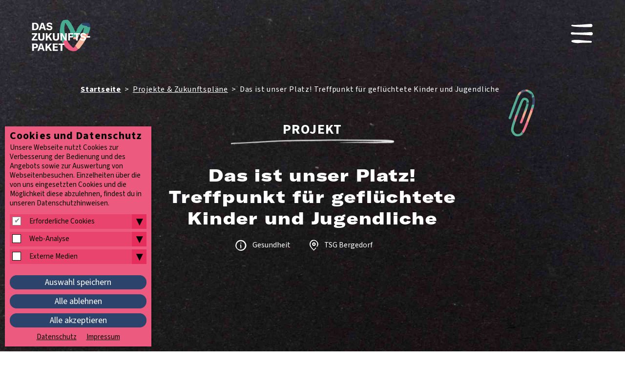

--- FILE ---
content_type: text/html; charset=utf-8
request_url: https://www.das-zukunftspaket.de/projekte-zukunftsplaene/projekt-traeger-kurz/hamburg/das-ist-unser-platz/
body_size: 8312
content:
<!DOCTYPE html>
<html class="html5 cn2   nothasjs" lang="de-DE" xml:lang="de-DE">

  <!--
     - parse:    0.0895
     - system:   0.0242
     - render:   0.0096
     - process:  0.0338
     - total:    0.1233
     queries:    84
     memory:     11.63 MiB
    -->

    <head>

    <title>Das ist unser Platz! Treffpunkt für geflüchtete Kinder und Jugendliche – Das Zukunftspaket</title>

    <meta charset="utf-8" />

<meta name="title"       content="Das Zukunftspaket: Das ist unser Platz! Treffpunkt für geflüchtete Kinder und Jugendliche" />
<meta name="generator"   content="ww.edit CMS 5.7" />
<meta name="language"    content="de-DE" />

    <link rel="canonical" href="https://www.das-zukunftspaket.de/projekte-zukunftsplaene/projekt-traeger-kurz/hamburg/das-ist-unser-platz/" />

<meta property="og:type" content="website" /><meta property="og:title" content="Das ist unser Platz! Treffpunkt für geflüchtete Kinder und Jugendliche – Das Zukunftspaket" /><meta property="og:url" content="https://www.das-zukunftspaket.de/projekte-zukunftsplaene/projekt-traeger-kurz/hamburg/das-ist-unser-platz/" /><meta property="og:site_name" content="Das Zukunftspaket" />
<meta name="twitter:title" content="Das ist unser Platz! Treffpunkt für geflüchtete Kinder und Jugendliche – Das Zukunftspaket" /><meta name="twitter:card" content="summary_large_image" />

    <meta name="robots"   content="index,follow" />
    <meta name="viewport" content="width=device-width, initial-scale=1" />

        <link rel="stylesheet" href="/static/style/dkjs20/css/main.css?1734018798" type="text/css" />

    <script>
                var wwe_language = {
            iso639_1: 'de-DE',
            iso639_2: 'deu',
            decimal_separator: ',',
            thousand_separator: '.'
        };

                var wwe_pageid = 1210; 
        document.documentElement.className = document.documentElement.className.replace(/nothasjs/, 'hasjs');

        if (window.Touch || window.TouchEvent)
            document.documentElement.className += ' touchdevice';
    </script>

                    <script src="/static/js/t26/modernizr-prod.js?1668531020"></script>
                <script src="/static/js/jquery-1.9.1.min.js?1668531020"></script>
                  <script src="/static/js/jquery-migrate-1.1.1.min.js?1668531020"></script>

    <!-- wwedit classics/common -->
    <script src="/static/js/forms.js?1668531020"></script>

    <!-- site_basics/script EMPTY -->

    <!-- empty -->

    <!-- site/script EMPTY -->
    <!-- page/script EMPTY -->

    <link rel="apple-touch-icon" sizes="180x180" href="/static/style/dkjs20/favicon/apple-touch-icon.png"/>
<link rel="icon" type="image/png" sizes="32x32" href="/static/style/dkjs20/favicon/favicon-32x32.png"/>
<link rel="icon" type="image/png" sizes="16x16" href="/static/style/dkjs20/favicon/favicon-16x16.png"/>
<link rel="manifest" href="/static/style/dkjs20/favicon/site.webmanifest"/>
<link rel="mask-icon" href="/static/style/dkjs20/favicon/safari-pinned-tab.svg" color="#5bbad5"/>
<link rel="shortcut icon" href="/static/style/dkjs20/favicon/favicon.ico"/>
<meta name="msapplication-TileColor" content="#2b5797"/>
<meta name="msapplication-config" content="/static/style/dkjs20/favicon/browserconfig.xml"/>
<meta name="theme-color" content="#ffffff"/>

  </head>
  <body class="dkjs20 p_level_6 ssl_allow lang_deu projekt projekt user_not_logged_in subpage">

  <header class="header" id="top">
    <div class="wide_wrapper">
                <nav class="access_navigation" aria-label="Schnellzugriff" data-cms-item-id="nav-p1210-access">
  <ul class="offscreen">

        <li><a href="#main_navigation" title="zur Hauptnavigation">zur Hauptnavigation</a></li>

        <li><a href="#main_content" title="zum Hauptinhalt">zum Hauptinhalt</a></li>

  </ul>
</nav>
                <a href="https://www.das-zukunftspaket.de/" id="logo" class="intern" title="interner Link: Startseite">            <img src="/static/style/dkjs20/css/img/logo-zukunftspaket.svg" alt="Das Zukunftspaket" width="200" height="108" />
        </a>        
        <a href="#main_navigation" id="menutoggle" title="Menü"><svg xmlns="http://www.w3.org/2000/svg" width="46" height="40" viewBox="0 0 46 40"><path d="M41.5694982 16.8239955C35.1399068 17.3427695 28.6473587 17.6426451 22.1998107 17.7794836 15.7637289 17.8353449 9.26512316 18.1486446 2.90259912 16.9991575-.784155683 16.5016021-1.8436028 22.8487888 5.06800778 21.6183245 17.0148587 21.8359237 29.6689453 22.709352 41.6134164 23.3194961 46.1934645 23.5617782 46.1160126 16.5158922 41.5694982 16.8239955ZM41.4243299 6.49571655C45.6709885 6.20839891 45.2439212-.244014843 41.0145703.00714451253 28.156253.834021735 15.3671664 2.51765548 2.48245489 1.78929335-7.3420403 6.82395584 29.6044741 6.35324857 31.498152 6.42058526 34.8279357 6.42924593 38.1337049 6.45544444 41.4243299 6.49571655L41.4243299 6.49571655ZM21.975676 33.3953165C15.5858924 32.6375081 9.03493086 32.1202498 2.67976259 33.4799746-4.26040568 38.2186587 14.1973828 39.7186863 16.760652 39.1007477 23.2004116 38.3074306 29.7414212 38.4319277 36.2218539 38.4167715 37.8522385 38.3966355 39.4798107 38.3920886 41.1132241 38.4485995 43.4781039 38.5646524 43.5877914 34.8568042 41.2384885 34.8100366 34.7569741 34.6246983 28.3957482 34.1953457 21.975676 33.3953165Z" fill="#fff"/></svg></a>
    </div>
  </header>

  <div class="navigation_pane">
      <div class="buttons">
          <div class="wide_wrapper">
              <a class="search" href="https://www.das-zukunftspaket.de/service/suche/">Suche</a>
              <button class="close">schließen</button>
          </div>
      </div>
      <div class="content">
          <div class="wide_wrapper">

        <div class="area page_head_nav rpc-ancor"
                                  data-cms-item-id="ar-p1210-page_head_nav"
                                  data-num-co="1"
                                  data-areapath=""
                                  >

    <nav class="nested_pagelist " aria-label="Hauptnavigation">

            <ul class="npl_level_1"><li class="item item_1 odd first haschildren id-9"><a href="https://www.das-zukunftspaket.de/zukunftspaket/" class="intern">Das Zukunftspaket</a><button class="fold_children" title="ein-/ausklappen"></button><ul class="npl_level_2"><li class="item item_1 odd first id-28"><a href="https://www.das-zukunftspaket.de/zukunftspaket/news/" class="intern">News</a></li><li class="item item_2 even inner id-29"><a href="https://www.das-zukunftspaket.de/zukunftspaket/veranstaltungen/" class="intern">Veranstaltungen</a></li><li class="item item_3 odd last id-409"><a href="https://www.das-zukunftspaket.de/zukunftspaket/wirksamkeit/" class="intern">Wirksamkeit</a></li></ul></li><li class="item item_2 even inner id-10"><a href="https://www.das-zukunftspaket.de/kinder-und-jugendbeteiligung/" class="intern">Kinder- und Jugendbeteiligung</a></li><li class="item item_3 odd inner path_active id-391"><a href="https://www.das-zukunftspaket.de/projekte-zukunftsplaene/" class="intern">Projekte &amp; Zukunftspläne</a></li><li class="item item_4 even inner haschildren id-11"><a href="https://www.das-zukunftspaket.de/fuer-kinder-und-jugendliche/" class="intern">Für Kinder und Jugendliche</a><button class="fold_children" title="ein-/ausklappen"></button><ul class="npl_level_2"><li class="item item_1 odd first last id-224"><a href="https://www.das-zukunftspaket.de/fuer-kinder-und-jugendliche/faq/" class="intern">FAQ für Kinder und Jugendliche</a></li></ul></li><li class="item item_5 odd last haschildren id-13"><a href="https://www.das-zukunftspaket.de/fuer-traeger/" class="intern">Für Träger</a><button class="fold_children" title="ein-/ausklappen"></button><ul class="npl_level_2"><li class="item item_1 odd first last id-130"><a href="https://www.das-zukunftspaket.de/fuer-traeger/faq/" class="intern">FAQ für Träger</a></li></ul></li></ul>

    </nav>

        </div><!-- / page_head_nav -->

                        <nav aria-label="Servicenavigation" id="meta_navigation" ><ul><li class="item_1 odd first"><a href="https://www.das-zukunftspaket.de/meta/material-und-formulare/" class="intern" title="interner Link: Material und Formulare">Material und Formulare</a></li><li class="item_2 even inner"><a href="https://www.das-zukunftspaket.de/meta/presse/" class="intern" title="interner Link: Presse">Presse</a></li><li class="item_3 odd inner"><a href="https://www.das-zukunftspaket.de/service/newsletter/" class="intern" title="interner Link: Newsletter">Newsletter</a></li><li class="item_4 even last"><a href="https://www.das-zukunftspaket.de/meta/faq/" class="intern" title="interner Link: FAQ">FAQ</a></li></ul></nav>
          </div>
      </div>
  </div>

    <nav class="breadcrumb" id="breadcrumb"  data-cms-item-id="nav-p1210-breadcrumb">

      <div class="width_wrapper">

                  <span class="offscreen">Pfadnavigation</span>

        <script type="application/ld+json" id="ext-schema-jsonld">{"@context":"https://schema.org","@type":"BreadcrumbList","itemListElement":[{"@type":"ListItem","position":1,"name":"Startseite","item":"https://www.das-zukunftspaket.de/"},{"@type":"ListItem","position":2,"name":"Projekte & Zukunftspl\u00e4ne","item":"https://www.das-zukunftspaket.de/projekte-zukunftsplaene/"},{"@type":"ListItem","position":3,"name":"Das ist unser Platz! Treffpunkt f\u00fcr gefl\u00fcchtete Kinder und Jugendliche","item":"https://www.das-zukunftspaket.de/projekte-zukunftsplaene/projekt-traeger-kurz/hamburg/das-ist-unser-platz/"}]}</script>

        <ol><li class="item_1 odd first"><a href="https://www.das-zukunftspaket.de/" class="intern" title="interner Link: Startseite">Startseite</a></li><li class="item_2 even inner"><span class="separator">&gt;</span><a href="https://www.das-zukunftspaket.de/projekte-zukunftsplaene/" class="intern" title="interner Link: Projekte &amp; Zukunftspläne">Projekte & Zukunftspläne</a></li><li class="item_5 odd last"><span class="separator">&gt;</span><span class="active_nav">Das ist unser Platz! Treffpunkt für geflüchtete Kinder und Jugendliche</span></li></ol>

      </div>

    </nav><!-- / breadcrumb -->

      <div class="title_container width_wrapper">

            <p class="category">
                                    Projekt
                </p>

        <h1 id="page_head_title">Das ist unser Platz! Treffpunkt für geflüchtete Kinder und Jugendliche</h1>

            <div class="projekt_meta">
                <div class="projektkategorien">
                                            Gesundheit                                    </div>
                <div class="projektstandort">
                    TSG Bergedorf
                </div>
            </div>

            <div class="icons">

            <svg xmlns="http://www.w3.org/2000/svg" width="100" height="100" viewBox="0 0 100 100" class="svg_herz"><mask id="rubbel_0"><path style="fill:none;stroke:#fff;stroke-width:20;stroke-linecap:round;stroke-dasharray:300px;stroke-dashoffset:300px;" d="M 54.101759,55.221105 C 52.982676,53.853278 51.863351,52.485216 50.743716,51.116833 42.535275,36.067802 34.32706,21.019408 26.11809,5.969849 c -4.228463,2.647e-4 -8.457022,2.647e-4 -12.685929,2e-7 -1.865351,4.1046178 -3.7308915,8.2088068 -5.5967339,12.3128138 0.6221362,10.447711 1.243983,20.894736 1.8655778,31.341708 4.8508641,10.198962 9.7011711,20.397044 14.5515071,30.595477 8.457721,5.84586 16.914838,11.69122 25.371859,17.536432"/><path style="fill:none;stroke:#fff;stroke-width:20;stroke-linecap:round;stroke-dasharray:300px;stroke-dashoffset:300px;" d="M 54.101759,50.743717 C 60.569359,37.311823 67.036556,23.87995 73.503766,10.447236 78.727762,9.7012534 83.951162,8.9550534 89.174621,8.2085426 89.050512,13.68128 88.926146,19.153422 88.801508,24.625628 c -1.740977,5.721485 -3.482114,11.442361 -5.22362,17.163317 -2.238473,7.462725 -4.477077,14.924737 -6.71608,22.386932 -8.332817,11.567079 -16.665565,23.133431 -24.998745,34.69975"/></mask><image href="/static/style/dkjs20/css/img/nav-herz.png" width="100" height="100" x="0" y="0" mask="url(#rubbel_0)" /></svg>

            <svg xmlns="http://www.w3.org/2000/svg" width="100" height="100" viewBox="0 0 100 100" class="svg_bueroklammer"><mask id="rubbel_1"><path style="fill:none;stroke:#fff;stroke-width:5;stroke-linecap:round;stroke-dasharray:440px;stroke-dashoffset:440px;" d="m 56.091666,69.056249 c 0.176386,-15.874738 0.352775,-31.749738 -0.793631,-39.819647 -1.146407,-8.06991 -3.615803,-8.334488 -5.688408,-8.422703 -2.072606,-0.08822 -3.748268,-2.3e-5 -4.939051,0.970212 -1.190784,0.970235 -1.896326,2.822281 -2.249076,13.84685 -0.352751,11.024568 -0.352751,31.220693 0.17652,42.200942 0.52927,10.980248 1.587582,12.744101 3.43975,14.552056 1.852167,1.807955 4.497948,3.660001 7.055536,4.144929 2.557588,0.484928 5.026984,-0.396999 7.275897,-1.719915 2.248912,-1.322915 4.277343,-3.086768 5.512051,-6.879058 1.234708,-3.792289 1.675671,-9.613006 1.940264,-20.02009 C 68.086111,57.50274 68.174303,42.509985 67.601074,32.896774 67.027844,23.283563 65.793147,19.050314 63.588332,15.125609 61.383516,11.200903 58.208579,7.5850024 55.033567,5.6445938 51.858554,3.7041851 48.683617,3.439607 45.817202,3.7923555 42.950786,4.1451039 40.3932,5.1152228 38.011839,7.0996778 c -2.381361,1.9844551 -4.586178,4.9830062 -5.688592,9.3928962 -1.102414,4.40989 -1.102414,10.230607 -1.102414,19.27066 0,9.040053 0,21.298836 0,33.557598"/></mask><image href="/static/style/dkjs20/css/img/nav-bueroklammer.png" width="100" height="100" x="0" y="0" mask="url(#rubbel_1)" /></svg>

                            </div>

              </div>

    <button id="scroll_to_top">nach oben</button>

    <footer class="footer">
    <div class="social_networks">
        <div class="width_wrapper">
            <div class="zukunftspaket">
                <img src="/static/style/dkjs20/css/img/logo-zukunftspaket.svg" alt="Das Zukunftspaket" width="200" height="108"/>
            </div>
            <div class="social_media">
                                <a href="https://www.instagram.com/zukunftgehtraus/" class="social_instagram extern" title="Instagram-Profil, öffnet in einem neuen Fenster" target="_blank" rel="noopener"><svg><use href="#social-instagram"></use></svg></a><a href="https://www.youtube.com/channel/UCvV0g3aJRELMvApsW6udPSw" class="social_youtube extern" title="YouTube-Kanal, öffnet in einem neuen Fenster" target="_blank" rel="noopener"><svg><use href="#social-youtube"></use></svg></a>                            </div>
        </div>
    </div>

    <div class="partners">
                    <div class="wide_wrapper">
                <div class="partner bmfsfj">
                    <p>Gefördert vom</p>
                    <a href="https://www.bmfsfj.de/" target="_blank" class="extern" rel="noopener" title="externer Link: https://www.bmfsfj.de/, öffnet in einem neuen Fenster"><img src="/static/style/dkjs20/css/img/logo-bmfsfj.png" width="290" height="140" alt="Bundesministerium für Familie, Senioren, Frauen und Jugend" /></a>
                </div>
                <div class="partner">
                    <a href="https://www.dkjs.de/" target="_blank" class="extern" rel="noopener" title="externer Link: https://www.dkjs.de/, öffnet in einem neuen Fenster"><img src="/static/style/dkjs20/css/img/logo-dkjs.svg" width="140" height="140" alt="Deutsche Kinder- und Jugendstiftung" /></a>
                </div>
                <div class="partner">
                    <a href="https://www.gsub.de/" target="_blank" class="extern" rel="noopener" title="externer Link: https://www.gsub.de/, öffnet in einem neuen Fenster"><img src="/static/style/dkjs20/css/img/logo-gsub.png" width="242" height="140" alt="Gesellschaft für soziale Unternehmensberatung mbH" /></a>
                </div>
                <div class="partner">
                    <a href="https://www.stiftung-spi.de/" target="_blank" class="extern" rel="noopener" title="externer Link: https://www.stiftung-spi.de/, öffnet in einem neuen Fenster"><img src="/static/style/dkjs20/css/img/logo-spi.png" width="205" height="140" alt="Stiftung SPI - Sozialpädagogisches Institut Berlin »Walter May«" /></a>
                </div>
            </div>
            </div>

        <nav aria-label="Fußnavigation" id="foot_navigation" ><ul><li class="item_1 odd first"><a href="https://www.das-zukunftspaket.de/service/sitemap/" class="intern" title="interner Link: Sitemap">Sitemap</a></li><li class="item_2 even inner"><a href="https://www.das-zukunftspaket.de/service/impressum/" class="intern" title="interner Link: Impressum">Impressum</a></li><li class="item_3 odd inner"><a href="https://www.das-zukunftspaket.de/service/datenschutz/" class="intern" title="interner Link: Datenschutz">Datenschutz</a></li><li class="item_4 even inner"><a href="https://www.das-zukunftspaket.de/service/erklaerung-zur-barrierefreiheit/" class="intern" title="interner Link: Erklärung zur Barrierefreiheit">Erklärung zur Barrierefreiheit</a></li><li class="item_5 odd last"><a href="https://www.das-zukunftspaket.de/meta/leichte-sprache/" class="intern" title="interner Link: Leichte Sprache">Leichte Sprache</a></li></ul></nav>
    </footer>

<script src="/static/js/ww_glossary.js?1679326141"></script>

<script>
 $(function(){var entries=[{'name':'Aggregier','url':'https://www.das-zukunftspaket.de/meta/glossar/aggregier/'},{'name':'Evaluation','url':'https://www.das-zukunftspaket.de/meta/glossar/evaluation/'},{'name':'Monitoring','url':'https://www.das-zukunftspaket.de/meta/glossar/monitoring/'},{'name':'quantitativ','url':'https://www.das-zukunftspaket.de/meta/glossar/quantitativ/'},{'name':'qualitativ','url':'https://www.das-zukunftspaket.de/meta/glossar/qualitativ/'},{'name':'empirisch','url':'https://www.das-zukunftspaket.de/meta/glossar/empirisch/'},{'name':'Wirkannahmen','url':'https://www.das-zukunftspaket.de/meta/glossar/wirkannahmen/'},{'name':'explorativ','url':'https://www.das-zukunftspaket.de/meta/glossar/explorativ/'}];var options={'onlyFirst':true,'newWindow':false,'wordsOnly':false,'className':'glossary','title':'Zur Erklärung des Begriffs bitte klicken','regexIgnore':'^(script|style|a|option|textarea|button)$'};$.each(entries,function(key,value){$('.page_body_main_content').ww_glossary(value,options);});});</script>

    <script src="/static/js/tooltipster.bundle.min.js?1668531020"></script>

  <script src="/static/js/slick.min.js?1668531020"></script>
  <script src="/static/js/custom/main.js?1706545385"></script>

  <!-- empty -->

<!-- site_bottom/script EMPTY -->
<!-- page_bottom/script EMPTY -->

    <script src="/static/js/wwcookie.js?1668531020"></script>
    <script src="/static/js/cookienote2.js?1675941698"></script>
        <div class="cookienote_banner">
        <div class="width_wrapper">
            <h2>Cookies und Datenschutz</h2>
            <div>Unsere Webseite nutzt Cookies zur Verbesserung der Bedienung und des Angebots sowie zur Auswertung von Webseitenbesuchen. Einzelheiten über die von uns eingesetzten Cookies und die Möglichkeit diese abzulehnen, findest du in unseren Datenschutzhinweisen.</div>

            <div class="cn_groups">
                                            <fieldset class="cn_group">
                    <span>
                        <input type="checkbox" id="group_0" class="cn_group_check" checked="checked" disabled="disabled" />
                        <label for="group_0">Erforderliche Cookies</label>
                        <button class="cn_folder" title="Ein-/Ausklappen">▾</button>
                    </span>

                                            <fieldset class="cn_service cn_hidden" aria-hidden="true">
                            <span>
                                <input type="checkbox" name="cn2" id="cn_cn2" class="cn_service_check" checked="checked" disabled="disabled"/>
                                <label for="cn_cn2">Cookienote</label>
                                <button class="cn_info" title="Ein-/Ausklappen"></button>                            </span>
                            <div class="cn_info_text cn_hidden" aria-hidden="true"><p>Cookienote speichert die Angaben, die Sie im Consent-Manager treffen. Dieser ist zum datenschutzkonformen Betrieb der Webseite im Einsatz.</p></div>                        </fieldset>
                                    </fieldset>
                                                            <fieldset class="cn_group">
                    <span>
                        <input type="checkbox" id="group_1" class="cn_group_check" />
                        <label for="group_1">Web-Analyse</label>
                        <button class="cn_folder" title="Ein-/Ausklappen">▾</button>
                    </span>

                                            <fieldset class="cn_service cn_hidden" aria-hidden="true">
                            <span>
                                <input type="checkbox" name="mat" id="cn_mat" class="cn_service_check"/>
                                <label for="cn_mat">Matomo</label>
                                <button class="cn_info" title="Ein-/Ausklappen"></button>                            </span>
                            <div class="cn_info_text cn_hidden" aria-hidden="true"><p>Wir verwenden Matomo zur datenschutzfreundlichen Webanalyse. Die anonymisierten Daten liegen auf unseren Servern und werden nicht an Dritte weitergegeben.</p></div>                        </fieldset>
                                    </fieldset>
                                                            <fieldset class="cn_group">
                    <span>
                        <input type="checkbox" id="group_2" class="cn_group_check" />
                        <label for="group_2">Externe Medien</label>
                        <button class="cn_folder" title="Ein-/Ausklappen">▾</button>
                    </span>

                                            <fieldset class="cn_service cn_hidden" aria-hidden="true">
                            <span>
                                <input type="checkbox" name="gm" id="cn_gm" class="cn_service_check"/>
                                <label for="cn_gm">Google Maps</label>
                                <button class="cn_info" title="Ein-/Ausklappen"></button>                            </span>
                            <div class="cn_info_text cn_hidden" aria-hidden="true"><p>Unsere eingebundenen Landkarten nutzen Kartenmaterial von Google Maps. Bei der Nutzung dieser Funktion wird Ihre IP-Adresse an Google LLC. weitergegeben.</p></div>                        </fieldset>
                                    </fieldset>
                                        </div>

            <div class="cookienote_button_container cookienote_buttons_3">
                                <button class="cookienote_save" onclick="cn_save();$('.cookienote_banner').fadeOut();window.location.reload(true)">Auswahl speichern</button>
                <button class="cookienote_deny" onclick="cn_deny_all();$('.cookienote_banner').fadeOut()">Alle ablehnen</button>                <button class="cookienote_confirm" onclick="cn_accept_all();$('.cookienote_banner').fadeOut();window.location.reload(true)">Alle akzeptieren</button>
            </div>

                <div class="cookienote_links">
                <ul>
                    <li><a href="https://www.das-zukunftspaket.de/service/datenschutz/" class="intern" title="interner Link: Datenschutz">Datenschutz</a></li><li><a href="https://www.das-zukunftspaket.de/service/impressum/" class="intern" title="interner Link: Impressum">Impressum</a></li>                </ul>
            </div>
        </div>
    </div>
    <script>$('<div class="cookienote_placeholder">').css('height', $('.cookienote_banner').get(0).offsetHeight).insertAfter($('.cookienote_banner'));</script>      

  <svg xmlns="http://www.w3.org/2000/svg" style="display: none"> <symbol width="40" height="40" viewBox="-10 -2 30 38" id="social-facebook"><path fill-rule="evenodd" d="M15.1 17.7h-4.5V35H4.4V17.7H.2v-6h4.2V8C4.4 3.2 5.6.2 11 .2h4.6v6h-2.9c-2 0-2.2.9-2.2 2.5v3h5.2l-.7 6Z" style="fill: var(--fill)"/></symbol> <symbol width="40" height="40" viewBox="0 0 40 40" id="social-instagram"><path d="M30.3 7.6a2.3 2.3 0 1 0 0 4.7 2.3 2.3 0 0 0 0-4.7Z" style="fill: var(--fill)"/><path d="M21.4 1H28c2 .1 3.5.5 4.7 1C34 2.3 35 3 36 4.1c1.1 1 1.8 2.1 2.3 3.4a14.4 14.4 0 0 1 .9 5.5V28.3c-.1 2-.5 3.4-1 4.7a9.5 9.5 0 0 1-2.2 3.4c-1 1-2.1 1.8-3.4 2.2a14.2 14.2 0 0 1-5.5 1H12c-2-.1-3.5-.5-4.7-1A9.5 9.5 0 0 1 4 36.4c-1.1-1-1.8-2.1-2.3-3.4-.4-1.3-.8-2.7-.9-4.7V12.3c.1-2 .5-3.5 1-4.7a9.5 9.5 0 0 1 2.2-3.4C4.9 3 6 2.4 7.3 1.9 8.5 1.5 10 1.1 12 1h6.6Zm-3.1 3.4H13.4l-1.2.1c-2 .1-3 .4-3.6.7a6 6 0 0 0-2.3 1.4A6 6 0 0 0 5 9c-.3.6-.6 1.7-.7 3.6V28c.1 1.9.4 3 .7 3.6A6 6 0 0 0 6.3 34a6 6 0 0 0 2.3 1.5c.7.2 1.7.6 3.6.7h15.6c2-.1 3-.5 3.6-.7a6 6 0 0 0 2.3-1.5 6 6 0 0 0 1.4-2.2c.3-.7.6-1.7.7-3.6V12.5c-.1-2-.4-3-.7-3.6a6 6 0 0 0-1.4-2.3 6 6 0 0 0-2.3-1.4c-.7-.3-1.7-.6-3.6-.7h-9.5Z" style="fill: var(--fill)"/><path d="M20 10.3a10 10 0 1 1 0 20 10 10 0 0 1 0-20Zm0 3.5a6.5 6.5 0 1 0 0 13 6.5 6.5 0 0 0 0-13Z" style="fill: var(--fill)"/></symbol> <symbol width="40" height="40" viewBox="-1 -2 39 38" id="social-twitter"><path fill-rule="evenodd" d="M33.4 8.3v1A21.6 21.6 0 0 1 0 27.6l1.8.1c3.6 0 7-1.2 9.5-3.3a7.6 7.6 0 0 1-7.1-5.3l1.4.2c.7 0 1.4-.1 2-.3a7.6 7.6 0 0 1-6-7.5c1 .5 2.1.8 3.4.9A7.6 7.6 0 0 1 2.6 2.2c3.8 4.6 9.4 7.6 15.8 8-.2-.6-.2-1.2-.2-1.8a7.6 7.6 0 0 1 13.2-5.2c1.7-.3 3.3-1 4.8-1.8a7.6 7.6 0 0 1-3.4 4.2c1.6-.2 3-.6 4.4-1.2-1 1.5-2.3 2.9-3.8 4" style="fill: var(--fill)"/></symbol> <symbol width="40" height="40" viewBox="0 -4 40 36" id="social-youtube"><path fill-rule="evenodd" d="M20.5.7h.2c1.4 0 4.2 0 7.2.2h2.2l3.3.2c.8.1 2.4.1 3.9 1.6 1.1 1.2 1.5 3.9 1.5 3.9s.4 3.1.4 6.2v3c0 2.9-.3 5.8-.4 6.2 0 0-.4 2.6-1.5 3.8-1.5 1.6-3.1 1.6-3.9 1.6l-3.6.2h-1l-.6.1-8.1.2h-.2c-.4 0-3.8 0-7-.2h-.7a98 98 0 0 1-5.4-.2c-.9-.2-2.8-.1-4.3-1.7C1.4 24.6 1 22 1 22c0-.4-.4-3.1-.4-6v-3.2c0-3.1.4-6.2.4-6.2s.4-2.7 1.5-3.9c1.5-1.5 3.2-1.5 4-1.6L9.3 1h.6l9.1-.2H20.5Zm-4.6 7.8v10.8l10.4-5.4L16 8.5Z" style="fill: var(--fill)"/></symbol> <symbol width="40" height="40" viewBox="-4 0 36 40" id="social-tiktok"><path d="M31.84 9.59a8.96 8.96 0 0 1-5.37-1.78A8.8 8.8 0 0 1 22.92.86h-5.76v15.56l-.01 8.52a5.16 5.16 0 0 1-5.52 5.15 5.24 5.24 0 0 1-4.93-5.07 5.19 5.19 0 0 1 6.87-4.97v-5.78a11.1 11.1 0 0 0-9.96 3.55 10.62 10.62 0 0 0 1.52 15.65 11.13 11.13 0 0 0 8.44 2.14 11.06 11.06 0 0 0 6.15-3.04A10.6 10.6 0 0 0 22.96 25l-.03-12.73a14.6 14.6 0 0 0 8.93 3V9.59h-.02Z" style="fill: var(--fill)"/></symbol> <symbol width="56" height="54" viewBox="0 0 56 54" id="video-play"><path d="M743.789688,1957.00124 C742.049187,1950.2182 734.447887,1947.93662 729.488913,1943.89218 C719.434025,1937.23149 699.937999,1923.59569 691.687471,1939.19899 L691.857405,1938.87165 C686.429781,1950.4441 683.80945,1988.99636 704.446415,1985.814 C705.857335,1985.63761 706.948607,1984.89126 708.111188,1984.17419 C710.926997,1982.76167 714.234162,1981.56946 717.200748,1980.38562 C726.878161,1976.14387 746.226602,1970.41011 743.789688,1957.00124 Z M733,1960.68452 C732.952378,1960.67591 732.970858,1960.45512 732.908309,1960.59875 C724.978112,1969.59917 711.411413,1972.31101 702.866745,1980.83333 C690.295852,1983.88859 692.613002,1943.96261 700.407439,1941.03997 C709.293638,1940.37691 716.580576,1948.11562 723.337983,1952.93169 C724.461018,1953.8493 726.772482,1955.6604 727.922528,1956.5477 C729.356175,1958.00161 732.105836,1958.90717 733,1960.68452 L733,1960.68452 Z" transform="translate(-688 -1932)" style="fill: var(--fill)"/></symbol> </svg>

</body>

</html>


--- FILE ---
content_type: text/css
request_url: https://www.das-zukunftspaket.de/static/style/dkjs20/css/main.css?1734018798
body_size: 24306
content:
@charset "UTF-8";
* {
  font-size: inherit;
  font-family: inherit;
  margin: 0;
  padding: 0;
  line-height: inherit;
  outline: 0;
  border: 0;
  color: inherit;
}

img {
  vertical-align: middle;
}

nav, footer, header, section, article {
  display: block;
}

@font-face {
  font-family: "Source Sans 3";
  font-style: normal;
  font-weight: 400;
  src: url("webfont/source-sans-3-v8-latin-regular.eot"); /* IE9 Compat Modes */
  src: local(""), url("webfont/source-sans-3-v8-latin-regular.eot?#iefix") format("embedded-opentype"), url("webfont/source-sans-3-v8-latin-regular.woff2") format("woff2"), url("webfont/source-sans-3-v8-latin-regular.woff") format("woff"), url("webfont/source-sans-3-v8-latin-regular.ttf") format("truetype"), url("webfont/source-sans-3-v8-latin-regular.svg#SourceSans3") format("svg"); /* Legacy iOS */
}
@font-face {
  font-family: "Source Sans 3";
  font-style: normal;
  font-weight: 700;
  src: url("webfont/source-sans-3-v8-latin-700.eot"); /* IE9 Compat Modes */
  src: local(""), url("webfont/source-sans-3-v8-latin-700.eot?#iefix") format("embedded-opentype"), url("webfont/source-sans-3-v8-latin-700.woff2") format("woff2"), url("webfont/source-sans-3-v8-latin-700.woff") format("woff"), url("webfont/source-sans-3-v8-latin-700.ttf") format("truetype"), url("webfont/source-sans-3-v8-latin-700.svg#SourceSans3") format("svg"); /* Legacy iOS */
}
@font-face {
  font-family: "Source Sans 3";
  font-style: italic;
  font-weight: 400;
  src: url("webfont/source-sans-3-v8-latin-italic.eot"); /* IE9 Compat Modes */
  src: local(""), url("webfont/source-sans-3-v8-latin-italic.eot?#iefix") format("embedded-opentype"), url("webfont/source-sans-3-v8-latin-italic.woff2") format("woff2"), url("webfont/source-sans-3-v8-latin-italic.woff") format("woff"), url("webfont/source-sans-3-v8-latin-italic.ttf") format("truetype"), url("webfont/source-sans-3-v8-latin-italic.svg#SourceSans3") format("svg"); /* Legacy iOS */
}
@font-face {
  font-family: "Gochi Hand";
  font-style: normal;
  font-weight: 400;
  src: url("webfont/gochi-hand-v16-latin-regular.eot"); /* IE9 Compat Modes */
  src: local(""), url("webfont/gochi-hand-v16-latin-regular.eot?#iefix") format("embedded-opentype"), url("webfont/gochi-hand-v16-latin-regular.woff2") format("woff2"), url("webfont/gochi-hand-v16-latin-regular.woff") format("woff"), url("webfont/gochi-hand-v16-latin-regular.ttf") format("truetype"), url("webfont/gochi-hand-v16-latin-regular.svg#GochiHand") format("svg"); /* Legacy iOS */
}
@font-face {
  font-family: "GT America Extended Black";
  font-style: normal;
  font-weight: 700;
  src: local(""), url("webfont/GT-America-Extended-Black.woff2") format("woff2"), url("webfont/GT-America-Extended-Black.woff") format("woff"), url("webfont/GT-America-Extended-Black.ttf") format("truetype"), url("webfont/GT-America-Extended-Black.otf") format("opentype");
}
.sidr-class-clear,
.clear {
  clear: both;
}

.sidr-class-noheight,
.noheight {
  height: 0;
  line-height: 0;
  font-size: 0;
  display: block;
  overflow: hidden;
}

.invisible {
  visibility: hidden;
}

.sidr-class-offscreen,
.offscreen {
  position: absolute;
  left: -9999em;
}

.satellite_map .map_filters .only24 span, .cn_group span {
  position: relative;
  display: inline-block;
  height: 20px;
  line-height: 20px;
  margin: 3px 0;
}
.satellite_map .map_filters .only24 input, .cn_group input {
  position: absolute;
  height: 1px;
  width: 1px;
  border: transparent;
  display: inline-block;
  overflow: hidden;
  margin-top: 3px;
  margin-left: 3px;
}
.satellite_map .map_filters .only24 input + label, .cn_group input + label {
  display: inline-block;
  line-height: 20px;
  height: 20px;
  cursor: pointer;
  position: relative;
  padding: 0 10px 0 35px;
  margin-right: 30px;
  font-weight: normal;
}
.satellite_map .map_filters .only24 input + label:before, .cn_group input + label:before {
  position: absolute;
  top: 0;
  left: 0;
  content: "";
  display: inline-block;
  background: #fff;
  height: 16px;
  width: 16px;
  margin-right: 10px;
  vertical-align: middle;
  border: 1px solid #000;
}
.satellite_map .map_filters .only24 input + label:after, .cn_group input + label:after {
  position: absolute;
  top: 4px;
  left: 4px;
  content: "✔";
  display: inline-block;
  color: #000;
  line-height: 10px;
  width: 10px;
  margin-right: 10px;
  text-align: center;
  opacity: 0;
}
.satellite_map .map_filters .only24 input:not(:disabled):not(:checked) + label:hover:after, .cn_group input:not(:disabled):not(:checked) + label:hover:after, .satellite_map .map_filters .only24 input:not(:disabled):not(:checked) + label:focus:after, .cn_group input:not(:disabled):not(:checked) + label:focus:after {
  opacity: 0.2;
}
.satellite_map .map_filters .only24 input:disabled + label:before, .cn_group input:disabled + label:before {
  border-color: #888;
}
.satellite_map .map_filters .only24 input:disabled + label:after, .cn_group input:disabled + label:after {
  color: #888;
}
.satellite_map .map_filters .only24 input:checked + label:after, .cn_group input:checked + label:after {
  opacity: 1;
}
.satellite_map .map_filters .only24 input:invalid + label:before, .cn_group input:invalid + label:before {
  box-shadow: 0 0 5px red;
}
.satellite_map .map_filters .only24 input:focus + label:before, .cn_group input:focus + label:before {
  outline: 2px dotted #fff;
}

.satellite_map .leaflet-popup-content-wrapper .weiter, .table_of_contents .toc li a, .page_body_main_content .nested_pagelist a, .tsr.projekt .extra_link a, .list_eventreihe .extra_link a, .form_search_generic .resultlist a, .mfp-content .bio a, .dkjs_quote .extra_link a, .rt_ext_inh.view_number .extra_link a, .rt_ext_inh .richtext a.intern,
.rt_ext_inh .richtext a.extern,
.rt_ext_inh .richtext a.download, #meta_navigation li a,
#foot_navigation li a {
  text-decoration: none;
}
.satellite_map .leaflet-popup-content-wrapper .weiter:focus, .table_of_contents .toc li a:focus, .page_body_main_content .nested_pagelist a:focus, .tsr.projekt .extra_link a:focus, .list_eventreihe .extra_link a:focus, .form_search_generic .resultlist a:focus, .mfp-content .bio a:focus, .dkjs_quote .extra_link a:focus, .rt_ext_inh.view_number .extra_link a:focus, .rt_ext_inh .richtext a.intern:focus,
.rt_ext_inh .richtext a.extern:focus,
.rt_ext_inh .richtext a.download:focus, #meta_navigation li a:focus,
#foot_navigation li a:focus, .satellite_map .leaflet-popup-content-wrapper .weiter:hover, .table_of_contents .toc li a:hover, .page_body_main_content .nested_pagelist a:hover, .tsr.projekt .extra_link a:hover, .list_eventreihe .extra_link a:hover, .form_search_generic .resultlist a:hover, .mfp-content .bio a:hover, .dkjs_quote .extra_link a:hover, .rt_ext_inh.view_number .extra_link a:hover, .rt_ext_inh .richtext a.intern:hover,
.rt_ext_inh .richtext a.extern:hover,
.rt_ext_inh .richtext a.download:hover, #meta_navigation li a:hover,
#foot_navigation li a:hover {
  text-decoration: underline;
}

/*
%blauschleier {
  position: relative;

  img {
    filter: grayscale(100%);
  }

  &:after {
    content: "";
    background: $blue;
    opacity: 1;
    display: block;
    transition: all .15s;
    mix-blend-mode: overlay;

    position: absolute;
    top: 0;
    left: 0;
    height: 100%;
    width: 100%;

    pointer-events: none;
  }
}

%blauschleier_hover {
  img {
    filter: none;
  }

  &:after {
    opacity: 0;
  }
}*/
.pagelist .width_wrapper > .extra_link, .pagelist .page_body_main_content .nested_pagelist > .extra_link, .page_body_main_content .pagelist .nested_pagelist > .extra_link, .dkjs_bilderelement .kachel .extra_link, .dkjs_kachelelement .kachel.text .extra_link, .dkjs_stoerer .extra_link, .dkjs_headerslider .extra_link, .rt_youtube .extra_link, .rt_ext_inh:not(.view_number) .extra_link {
  text-align: center;
  padding: 30px 0;
  position: relative;
}
.pagelist .width_wrapper > .extra_link a, .pagelist .page_body_main_content .nested_pagelist > .extra_link a, .page_body_main_content .pagelist .nested_pagelist > .extra_link a, .dkjs_bilderelement .kachel .extra_link a, .dkjs_kachelelement .kachel.text .extra_link a, .dkjs_stoerer .extra_link a, .dkjs_headerslider .extra_link a, .rt_youtube .extra_link a, .rt_ext_inh:not(.view_number) .extra_link a {
  text-transform: uppercase;
  text-decoration: none;
  letter-spacing: 0.1em;
  display: inline-block;
  margin: 0 auto;
}
.pagelist .width_wrapper > .extra_link a svg, .pagelist .page_body_main_content .nested_pagelist > .extra_link a svg, .page_body_main_content .pagelist .nested_pagelist > .extra_link a svg, .dkjs_bilderelement .kachel .extra_link a svg, .dkjs_kachelelement .kachel.text .extra_link a svg, .dkjs_stoerer .extra_link a svg, .dkjs_headerslider .extra_link a svg, .rt_youtube .extra_link a svg, .rt_ext_inh:not(.view_number) .extra_link a svg {
  display: block;
  margin: 5px auto;
  --color: #fff;
  --offset: 234px;
}
.pagelist .width_wrapper > .extra_link a svg path, .pagelist .page_body_main_content .nested_pagelist > .extra_link a svg path, .page_body_main_content .pagelist .nested_pagelist > .extra_link a svg path, .dkjs_bilderelement .kachel .extra_link a svg path, .dkjs_kachelelement .kachel.text .extra_link a svg path, .dkjs_stoerer .extra_link a svg path, .dkjs_headerslider .extra_link a svg path, .rt_youtube .extra_link a svg path, .rt_ext_inh:not(.view_number) .extra_link a svg path {
  transition: all 0.5s;
}
.pagelist .width_wrapper > .extra_link a:hover, .pagelist .page_body_main_content .nested_pagelist > .extra_link a:hover, .page_body_main_content .pagelist .nested_pagelist > .extra_link a:hover, .dkjs_bilderelement .kachel .extra_link a:hover, .dkjs_kachelelement .kachel.text .extra_link a:hover, .dkjs_stoerer .extra_link a:hover, .dkjs_headerslider .extra_link a:hover, .rt_youtube .extra_link a:hover, .rt_ext_inh:not(.view_number) .extra_link a:hover, .pagelist .width_wrapper > .extra_link a:focus, .pagelist .page_body_main_content .nested_pagelist > .extra_link a:focus, .page_body_main_content .pagelist .nested_pagelist > .extra_link a:focus, .dkjs_bilderelement .kachel .extra_link a:focus, .dkjs_kachelelement .kachel.text .extra_link a:focus, .dkjs_stoerer .extra_link a:focus, .dkjs_headerslider .extra_link a:focus, .rt_youtube .extra_link a:focus, .rt_ext_inh:not(.view_number) .extra_link a:focus {
  font-weight: bold;
  letter-spacing: 0.075em;
}
.pagelist .width_wrapper > .extra_link a:hover svg, .pagelist .page_body_main_content .nested_pagelist > .extra_link a:hover svg, .page_body_main_content .pagelist .nested_pagelist > .extra_link a:hover svg, .dkjs_bilderelement .kachel .extra_link a:hover svg, .dkjs_kachelelement .kachel.text .extra_link a:hover svg, .dkjs_stoerer .extra_link a:hover svg, .dkjs_headerslider .extra_link a:hover svg, .rt_youtube .extra_link a:hover svg, .rt_ext_inh:not(.view_number) .extra_link a:hover svg, .pagelist .width_wrapper > .extra_link a:focus svg, .pagelist .page_body_main_content .nested_pagelist > .extra_link a:focus svg, .page_body_main_content .pagelist .nested_pagelist > .extra_link a:focus svg, .dkjs_bilderelement .kachel .extra_link a:focus svg, .dkjs_kachelelement .kachel.text .extra_link a:focus svg, .dkjs_stoerer .extra_link a:focus svg, .dkjs_headerslider .extra_link a:focus svg, .rt_youtube .extra_link a:focus svg, .rt_ext_inh:not(.view_number) .extra_link a:focus svg {
  --offset: 0;
}

.table_of_contents .subject, .co_list .subject, .wwe3_mail_form_v2:not(.hinterlegt) .co_head,
.dkjs_kontakt_2024:not(.hinterlegt) .co_head, .pagelist .width_wrapper > .co_head, .pagelist .page_body_main_content .nested_pagelist > .co_head, .page_body_main_content .pagelist .nested_pagelist > .co_head, .rt_ext_inh:not(.view_number) .co_head {
  text-align: center;
  margin: 50px auto 30px;
  text-transform: uppercase;
}
.table_of_contents .subject svg, .co_list .subject svg, .wwe3_mail_form_v2:not(.hinterlegt) .co_head svg,
.dkjs_kontakt_2024:not(.hinterlegt) .co_head svg, .pagelist .width_wrapper > .co_head svg, .pagelist .page_body_main_content .nested_pagelist > .co_head svg, .page_body_main_content .pagelist .nested_pagelist > .co_head svg, .rt_ext_inh:not(.view_number) .co_head svg {
  display: block;
  margin: 0 auto;
  --offset: 170px;
}

.co.scrolled .subject svg {
  --offset: 0 !important;
}
.co.scrolled .co_body svg,
.co.scrolled .width_wrapper > svg,
.co.scrolled .page_body_main_content .nested_pagelist > svg,
.page_body_main_content .co.scrolled .nested_pagelist > svg {
  --animation: rubbel;
  --duration: .3s;
  --delay1: .1s;
  --delay2: .4s;
}

.slick-arrow:focus, .social_media a:focus, .wwe_form_container .wwe_form_submit:focus, .wwe3tbl .type_check input:focus,
.wwe3tbl .type_confirm_check input:focus,
.wwe3tbl .type_radio input:focus, .wwe3tbl .type_confirm_check input + label a:focus,
.wwe3tbl .type_checkbox input + label a:focus, .wwe3tbl input[type=text]:focus,
.wwe3tbl input[type=search]:focus,
.wwe3tbl input[type=password]:focus,
.wwe3tbl input[type=number]:focus,
.wwe3tbl input[type=email]:focus,
.wwe3tbl input[type=tel]:focus,
.wwe3tbl input[type=date]:focus,
.wwe3tbl select:focus,
.wwe3tbl textarea:focus, #faq_print:focus, .satellite_map .leaflet-interactive:focus,
.satellite_map .leaflet-container a:focus, .satellite_map .leaflet-popup-content-wrapper .weiter:focus, .table_of_contents .toc li a:focus, .page_body_main_content .nested_pagelist a:focus, .pagelist .resultlist > div a:focus, .mfp-content .bio a:focus, .mfp-content .bio .mfp-close:focus, .dkjs_person .person_content a:focus, .dkjs_download .width_wrapper a:focus, .dkjs_quote .extra_link a:focus, .rt_ext_inh.view_accordion .co_head button:focus, .co_list .rt_ext_inh .co_head button:focus, .cn_folder:focus,
.cn_info:focus,
.cookienote_links a:focus, #scroll_to_top:focus, .footer .partners .wide_wrapper .partner a:focus, .header #logo:focus, #menutoggle:focus, #meta_navigation li a:focus,
#foot_navigation li a:focus, .breadcrumb li a:focus, .navigation_pane .nested_pagelist .npl_level_1 > li .fold_children:focus, .navigation_pane .nested_pagelist a:focus, .navigation_pane .buttons .search:focus,
.navigation_pane .buttons .close:focus, .video_container .video_placeholder button:focus, .richtext a:focus, .satellite_map .map_filters .reset_filters:focus, .pagelist .pagelist_filters .reset_filters:focus, .pagelist .width_wrapper > .extra_link a:focus, .dkjs_bilderelement .kachel .extra_link a:focus, .dkjs_kachelelement .kachel.text .extra_link a:focus, .dkjs_stoerer .extra_link a:focus, .dkjs_headerslider .extra_link a:focus, .rt_youtube .extra_link a:focus, .rt_ext_inh:not(.view_number) .extra_link a:focus {
  outline: 3px dotted var(--focus);
}

.satellite_map .map_filters .button_container, .pagelist .pagelist_filters .button_container {
  margin-top: 30px;
  position: relative;
  min-height: 40px;
}
.satellite_map .map_filters label, .pagelist .pagelist_filters label {
  padding: 10px 0 5px;
  display: inline-block;
  text-transform: uppercase;
  letter-spacing: 0.15em;
}
.satellite_map .map_filters select:disabled, .pagelist .pagelist_filters select:disabled {
  border-color: #888;
  color: #888;
}
.satellite_map .map_filters select option:first-child, .pagelist .pagelist_filters select option:first-child {
  font-weight: bold;
}
.satellite_map .map_filters .reset_filters, .pagelist .pagelist_filters .reset_filters {
  position: relative;
  background: transparent;
  border: 0;
  padding-right: 50px;
  line-height: 35px;
  cursor: pointer;
  display: block;
  margin: 20px auto;
}
.satellite_map .map_filters .reset_filters:after, .pagelist .pagelist_filters .reset_filters:after {
  content: "";
  position: absolute;
  display: inline-block;
  left: 0;
  background-image: url(img/svg-sprite.svg?38845);
  background-position: 0px -241px;
  width: 36px;
  height: 35px;
  top: 0;
  left: auto;
  right: 0;
  transition: all 0.15s;
  transform-origin: center;
  transform: scale(0.7);
}
.satellite_map .map_filters .reset_filters:hover:after, .pagelist .pagelist_filters .reset_filters:hover:after, .satellite_map .map_filters .reset_filters:focus:after, .pagelist .pagelist_filters .reset_filters:focus:after {
  transform: scale(0.9);
}
@media screen and (min-width: 800px) {
  .satellite_map .map_filters .filters, .pagelist .pagelist_filters .filters {
    display: flex;
    flex-flow: row nowrap;
    justify-content: space-between;
    align-items: flex-start;
  }
  .satellite_map .map_filters .filters.filters_3 > div, .pagelist .pagelist_filters .filters.filters_3 > div {
    width: 32%;
  }
  .satellite_map .map_filters .filters.filters_2 > div, .pagelist .pagelist_filters .filters.filters_2 > div {
    width: 49%;
  }
  .satellite_map .map_filters .button_container .reset_filters, .pagelist .pagelist_filters .button_container .reset_filters {
    position: absolute;
    top: 0;
    right: 0;
    margin: 0;
  }
}

::-webkit-input-placeholder {
  color: #888;
  opacity: 1;
}

::-moz-placeholder {
  color: #888;
  opacity: 1;
}

:-ms-input-placeholder {
  color: #888;
  opacity: 1;
}

input:-moz-placeholder {
  color: #888;
  opacity: 1;
}

@keyframes rubbel {
  to {
    stroke-dashoffset: 0;
  }
}
@keyframes fadein {
  to {
    opacity: 1;
  }
}
symbol path {
  transition: all 0.3s;
}

body.projekt .title_container svg:nth-of-type(1) path, .dkjs_quote.scrolled .icons svg:nth-of-type(1) path, .rt_ext_inh.kommunen.slick-current .width_wrapper > svg:nth-of-type(1) path, .rt_ext_inh.kommunen.slick-current .page_body_main_content .nested_pagelist > svg:nth-of-type(1) path, .page_body_main_content .rt_ext_inh.kommunen.slick-current .nested_pagelist > svg:nth-of-type(1) path, .rt_ext_inh.traeger.slick-current .width_wrapper > svg:nth-of-type(1) path, .rt_ext_inh.traeger.slick-current .page_body_main_content .nested_pagelist > svg:nth-of-type(1) path, .page_body_main_content .rt_ext_inh.traeger.slick-current .nested_pagelist > svg:nth-of-type(1) path, .rt_ext_inh.jugendliche.slick-current .width_wrapper > svg:nth-of-type(1) path, .rt_ext_inh.jugendliche.slick-current .page_body_main_content .nested_pagelist > svg:nth-of-type(1) path, .page_body_main_content .rt_ext_inh.jugendliche.slick-current .nested_pagelist > svg:nth-of-type(1) path {
  animation: rubbel 1.5s 0.5s ease-out forwards;
}
body.projekt .title_container svg:nth-of-type(1) path + path, .dkjs_quote.scrolled .icons svg:nth-of-type(1) path + path, .rt_ext_inh.kommunen.slick-current .width_wrapper > svg:nth-of-type(1) path + path, .rt_ext_inh.kommunen.slick-current .page_body_main_content .nested_pagelist > svg:nth-of-type(1) path + path, .page_body_main_content .rt_ext_inh.kommunen.slick-current .nested_pagelist > svg:nth-of-type(1) path + path, .rt_ext_inh.traeger.slick-current .width_wrapper > svg:nth-of-type(1) path + path, .rt_ext_inh.traeger.slick-current .page_body_main_content .nested_pagelist > svg:nth-of-type(1) path + path, .page_body_main_content .rt_ext_inh.traeger.slick-current .nested_pagelist > svg:nth-of-type(1) path + path, .rt_ext_inh.jugendliche.slick-current .width_wrapper > svg:nth-of-type(1) path + path, .rt_ext_inh.jugendliche.slick-current .page_body_main_content .nested_pagelist > svg:nth-of-type(1) path + path, .page_body_main_content .rt_ext_inh.jugendliche.slick-current .nested_pagelist > svg:nth-of-type(1) path + path {
  animation: rubbel 1.5s 1s ease-out forwards;
}
body.projekt .title_container svg:nth-of-type(2) path, .dkjs_quote.scrolled .icons svg:nth-of-type(2) path, .rt_ext_inh.kommunen.slick-current .width_wrapper > svg:nth-of-type(2) path, .rt_ext_inh.kommunen.slick-current .page_body_main_content .nested_pagelist > svg:nth-of-type(2) path, .page_body_main_content .rt_ext_inh.kommunen.slick-current .nested_pagelist > svg:nth-of-type(2) path, .rt_ext_inh.traeger.slick-current .width_wrapper > svg:nth-of-type(2) path, .rt_ext_inh.traeger.slick-current .page_body_main_content .nested_pagelist > svg:nth-of-type(2) path, .page_body_main_content .rt_ext_inh.traeger.slick-current .nested_pagelist > svg:nth-of-type(2) path, .rt_ext_inh.jugendliche.slick-current .width_wrapper > svg:nth-of-type(2) path, .rt_ext_inh.jugendliche.slick-current .page_body_main_content .nested_pagelist > svg:nth-of-type(2) path, .page_body_main_content .rt_ext_inh.jugendliche.slick-current .nested_pagelist > svg:nth-of-type(2) path {
  animation: rubbel 1.5s 1.5s ease-out forwards;
}
body.projekt .title_container svg:nth-of-type(2) path + path, .dkjs_quote.scrolled .icons svg:nth-of-type(2) path + path, .rt_ext_inh.kommunen.slick-current .width_wrapper > svg:nth-of-type(2) path + path, .rt_ext_inh.kommunen.slick-current .page_body_main_content .nested_pagelist > svg:nth-of-type(2) path + path, .page_body_main_content .rt_ext_inh.kommunen.slick-current .nested_pagelist > svg:nth-of-type(2) path + path, .rt_ext_inh.traeger.slick-current .width_wrapper > svg:nth-of-type(2) path + path, .rt_ext_inh.traeger.slick-current .page_body_main_content .nested_pagelist > svg:nth-of-type(2) path + path, .page_body_main_content .rt_ext_inh.traeger.slick-current .nested_pagelist > svg:nth-of-type(2) path + path, .rt_ext_inh.jugendliche.slick-current .width_wrapper > svg:nth-of-type(2) path + path, .rt_ext_inh.jugendliche.slick-current .page_body_main_content .nested_pagelist > svg:nth-of-type(2) path + path, .page_body_main_content .rt_ext_inh.jugendliche.slick-current .nested_pagelist > svg:nth-of-type(2) path + path {
  animation: rubbel 1.5s 2s ease-out forwards;
}
body.projekt .title_container svg:nth-of-type(3) path, .dkjs_quote.scrolled .icons svg:nth-of-type(3) path, .rt_ext_inh.kommunen.slick-current .width_wrapper > svg:nth-of-type(3) path, .rt_ext_inh.kommunen.slick-current .page_body_main_content .nested_pagelist > svg:nth-of-type(3) path, .page_body_main_content .rt_ext_inh.kommunen.slick-current .nested_pagelist > svg:nth-of-type(3) path, .rt_ext_inh.traeger.slick-current .width_wrapper > svg:nth-of-type(3) path, .rt_ext_inh.traeger.slick-current .page_body_main_content .nested_pagelist > svg:nth-of-type(3) path, .page_body_main_content .rt_ext_inh.traeger.slick-current .nested_pagelist > svg:nth-of-type(3) path, .rt_ext_inh.jugendliche.slick-current .width_wrapper > svg:nth-of-type(3) path, .rt_ext_inh.jugendliche.slick-current .page_body_main_content .nested_pagelist > svg:nth-of-type(3) path, .page_body_main_content .rt_ext_inh.jugendliche.slick-current .nested_pagelist > svg:nth-of-type(3) path {
  animation: rubbel 1.5s 2.5s ease-out forwards;
}
body.projekt .title_container svg:nth-of-type(3) path + path, .dkjs_quote.scrolled .icons svg:nth-of-type(3) path + path, .rt_ext_inh.kommunen.slick-current .width_wrapper > svg:nth-of-type(3) path + path, .rt_ext_inh.kommunen.slick-current .page_body_main_content .nested_pagelist > svg:nth-of-type(3) path + path, .page_body_main_content .rt_ext_inh.kommunen.slick-current .nested_pagelist > svg:nth-of-type(3) path + path, .rt_ext_inh.traeger.slick-current .width_wrapper > svg:nth-of-type(3) path + path, .rt_ext_inh.traeger.slick-current .page_body_main_content .nested_pagelist > svg:nth-of-type(3) path + path, .page_body_main_content .rt_ext_inh.traeger.slick-current .nested_pagelist > svg:nth-of-type(3) path + path, .rt_ext_inh.jugendliche.slick-current .width_wrapper > svg:nth-of-type(3) path + path, .rt_ext_inh.jugendliche.slick-current .page_body_main_content .nested_pagelist > svg:nth-of-type(3) path + path, .page_body_main_content .rt_ext_inh.jugendliche.slick-current .nested_pagelist > svg:nth-of-type(3) path + path {
  animation: rubbel 1.5s 3s ease-out forwards;
}

* {
  -webkit-box-sizing: border-box;
  -moz-box-sizing: border-box;
  box-sizing: border-box;
}

html {
  font-size: 62.5%;
  overflow-x: hidden;
}

body {
  font-family: "Source Sans 3", Arial, sans-serif;
  color: #fff;
  font-size: 18px;
  --focus: #fff;
}

h2, .page_body_main_content .nested_pagelist .npl_level_1 > li > a {
  font-size: clamp(2.2rem, 1.7vw + 1.35rem, 3rem);
  letter-spacing: 0.05em;
}

h3 {
  font-size: clamp(2rem, 1.7vw + 1.15rem, 2.8rem);
  letter-spacing: 0.05em;
}

@media screen and (max-width: 500px) {
  h1,
h2,
.page_body_main_content .nested_pagelist .npl_level_1 > li > a,
h3 {
    hyphens: auto;
  }
}
h4, .page_body_main_content .nested_pagelist .npl_level_2 > li > a {
  font-size: clamp(1.8rem, 1.49vw + 1.06rem, 2.5rem);
  letter-spacing: 0.05em;
}

.richtext {
  line-height: 1.5;
}
.richtext a:hover, .richtext a:focus {
  text-decoration: underline;
}
.richtext h2, .richtext .page_body_main_content .nested_pagelist .npl_level_1 > li > a, .page_body_main_content .nested_pagelist .richtext .npl_level_1 > li > a {
  text-transform: uppercase;
  margin: 50px 0 25px;
}
.richtext h3 {
  margin: 40px 0 20px;
}
.richtext p {
  margin-bottom: 30px;
}
.richtext p:last-child {
  margin-bottom: 0;
}
.tsr .richtext p {
  margin-bottom: 0;
}
.richtext ul,
.richtext ol {
  margin-bottom: 30px;
}
.richtext ul li + li,
.richtext ul ul,
.richtext ul ol,
.richtext ol li + li,
.richtext ol ul,
.richtext ol ol {
  margin-top: 30px;
}
.richtext ul li {
  display: block;
  padding-left: 30px;
  position: relative;
}
.richtext ul li:before {
  content: "";
  position: absolute;
  display: inline-block;
  left: 0;
  background-image: url(img/svg-sprite.svg?38845);
  background-position: 0px -62px;
  width: 10px;
  height: 5px;
  position: absolute;
  top: 15px;
  left: 0;
}
.richtext th,
.richtext td {
  vertical-align: top;
}

strong {
  font-weight: bold;
}

.img_container {
  position: relative;
  margin-bottom: 20px;
}
.co.imgpos_top .img_container {
  margin: 50px 0;
}
@media screen and (min-width: 800px) {
  .co.imgpos_right .img_container {
    margin-bottom: 0;
  }
}
.img_container img {
  width: 100%;
  height: auto;
}
.img_container .img_caption {
  padding: 3px 0 15px;
}
.co:not(.imgpos_right) .img_container .img_rights {
  font-size: 1rem;
  position: absolute;
  right: 0;
  line-height: 1.8rem;
  margin-top: -1.8rem;
  background: rgba(0, 0, 0, 0.7);
  padding: 0 5px;
  color: #fff;
  z-index: 5;
}
@media screen and (min-width: 800px) {
  .co:not(.imgpos_right) .img_container .img_rights {
    font-size: 1.5rem;
    line-height: 2.2rem;
    margin-top: -2.2rem;
  }
  .co:not(.imgpos_right) .img_container .img_rights span {
    width: 0;
    max-width: 0;
    overflow: hidden;
    text-overflow: ellipsis;
    display: inline-block;
    height: 2.1rem;
    transition: all 0.15s;
    vertical-align: middle;
  }
  .co:not(.imgpos_right) .img_container .img_rights:hover span, .co:not(.imgpos_right) .img_container .img_rights:focus span {
    width: auto;
    max-width: 300px;
  }
}
.img_container.icon_calendar:before {
  content: "";
  display: block;
  height: 30px;
  width: 30px;
  border-radius: 30px;
  box-shadow: 0 0 30px 30px rgba(0, 0, 0, 0.4);
  background: rgba(0, 0, 0, 0.4);
  position: absolute;
  bottom: 20px;
  left: 20px;
}
.img_container.icon_calendar:after {
  content: "";
  position: absolute;
  display: inline-block;
  left: 0;
  background-image: url(img/svg-sprite.svg?38845);
  background-position: 0px -142px;
  width: 30px;
  height: 30px;
  bottom: 20px;
  left: 20px;
}

.video_container {
  position: relative;
  padding-bottom: 56.25%; /* 16:9 */
  height: 0;
}
.video_container .video_placeholder,
.video_container video,
.video_container iframe {
  position: absolute;
  top: 0;
  left: 0;
  width: 100%;
  height: 100%;
  background: #000;
}
.video_container .video_placeholder {
  overflow: hidden;
}
.video_container .video_placeholder img {
  width: 100%;
  height: 100%;
  object-fit: cover;
}
.video_container .video_placeholder button {
  position: absolute;
  height: 100px;
  width: 121px;
  top: calc(50% - 50px);
  left: calc(50% - 60px);
  display: flex;
  align-items: center;
  justify-content: center;
  background: transparent url(img/video-play-bg.png) top left no-repeat;
  cursor: pointer;
  z-index: 3;
}
.video_container .video_placeholder button:hover, .video_container .video_placeholder button:focus {
  --fill: #fff;
}
.video_container .video_placeholder button.playing {
  display: none;
}
.sixteen_ten .video_container {
  padding-bottom: 62.5%;
}
.four_three .video_container {
  padding-bottom: 75%;
}

span.hilight_search_result {
  background: #ec5b7f;
}

html {
  scroll-padding-top: 150px;
}
html:before {
  content: "";
  display: block;
  background: #000 url("img/background.jpg") no-repeat top center/cover;
  height: 100vh;
  width: 100vw;
  position: fixed;
  top: 0;
  bottom: 0;
  left: 0;
  right: 0;
  z-index: -10;
}

body {
  padding-top: 90px;
}
@media screen and (min-width: 500px) {
  body {
    padding-top: 170px;
  }
}

.width_wrapper, .page_body_main_content .nested_pagelist,
.wide_wrapper {
  width: 100%;
  max-width: 970px;
  margin: 0 auto;
  position: relative;
  padding: 0 10px;
}

.wide_wrapper {
  max-width: 1170px;
}

@-ms-viewport {
  width: device-width;
}
.page_body_main_content .co:not(.first) {
  margin-top: 30px;
}
body.faq .page_body_main_content {
  padding-bottom: 50px;
}

.access_navigation {
  position: absolute;
}
.access_navigation a {
  background: #000;
  color: #fff;
  padding: 3px 16px;
  white-space: nowrap;
  text-decoration: none;
  display: inline-block;
}
.access_navigation a:focus {
  position: absolute;
  top: 0;
  left: 9999em;
}

html.menu-open {
  overflow: hidden;
}

.navigation_pane {
  position: fixed;
  top: 0;
  left: 0;
  width: 100%;
  height: 100%;
  z-index: 5000;
  transition: all 0.2s;
  opacity: 0;
  pointer-events: none;
  background: #000 url("img/background.jpg") no-repeat fixed top center;
  background-size: cover;
  visibility: hidden;
}
.menu-open .navigation_pane {
  opacity: 1;
  pointer-events: auto;
  visibility: visible;
}
.navigation_pane .buttons {
  top: 0;
  left: 0;
  width: 100%;
  position: fixed;
  padding: 10px;
  z-index: 5;
}
.navigation_pane .buttons .search,
.navigation_pane .buttons .close {
  background-color: transparent;
  overflow: hidden;
  text-indent: -999em;
  cursor: pointer;
  position: absolute;
}
.navigation_pane .buttons .search {
  background-image: url(img/svg-sprite.svg?38845);
  background-position: 0px -924px;
  width: 42px;
  height: 43px;
  top: 20px;
  right: 90px;
}
.navigation_pane .buttons .close {
  background-image: url(img/svg-sprite.svg?38845);
  background-position: 0px -241px;
  width: 36px;
  height: 35px;
  top: 23px;
  right: 10px;
}
.navigation_pane .content {
  position: absolute;
  top: 100px;
  left: 0;
  width: 100%;
  height: calc(100vh - 100px);
  overflow-y: auto;
  padding: 0 10px;
}
.navigation_pane .content .wide_wrapper {
  height: 100%;
  display: flex;
  flex-flow: column;
  align-items: stretch;
  justify-content: space-between;
}
.navigation_pane .nested_pagelist {
  padding-bottom: 50px;
}
@media screen and (min-width: 800px) and (min-height: 900px) {
  .navigation_pane .nested_pagelist {
    display: flex;
    flex-flow: column;
    align-items: center;
    justify-content: center;
    max-width: calc(100% - 140px);
    height: calc(100vh - 180px);
  }
}
.navigation_pane .nested_pagelist a {
  text-decoration: none;
  display: inline-block;
}
.navigation_pane .nested_pagelist li {
  display: block;
}
@media screen and (min-width: 650px) {
  .navigation_pane .nested_pagelist {
    max-width: 480px;
    width: 100%;
    margin: 0 auto;
  }
  .navigation_pane .nested_pagelist .npl_level_1 {
    display: flex;
    flex-flow: column;
    align-items: center;
    justify-content: center;
  }
  .navigation_pane .nested_pagelist li {
    display: inline-block;
    position: relative;
    text-align: center;
  }
}
.navigation_pane .nested_pagelist .npl_level_1 > li {
  position: relative;
  margin-top: 30px;
  padding-right: 50px;
}
.navigation_pane .nested_pagelist .npl_level_1 > li:first-child {
  margin-top: 0;
}
.navigation_pane .nested_pagelist .npl_level_1 > li.unfolded > .fold_children:before {
  content: "";
  position: absolute;
  display: inline-block;
  left: 0;
  background-image: url(img/svg-sprite.svg?38845);
  background-position: 0px 0px;
  width: 30px;
  height: 31px;
}
.navigation_pane .nested_pagelist .npl_level_1 > li > a {
  font-weight: bold;
  font-size: clamp(2.5rem, 1.06vw + 1.97rem, 3rem);
  line-height: 40px;
}
.navigation_pane .nested_pagelist .npl_level_1 > li .fold_children {
  display: flex;
  flex-flow: column;
  align-items: center;
  justify-content: center;
  background-color: transparent;
  height: 40px;
  width: 40px;
  position: absolute;
  top: 0;
  right: 0;
  cursor: pointer;
  transition: transform 0.5s;
}
.navigation_pane .nested_pagelist .npl_level_1 > li .fold_children:before {
  content: "";
  position: absolute;
  display: inline-block;
  left: 0;
  background-image: url(img/svg-sprite.svg?38845);
  background-position: 0px -31px;
  width: 30px;
  height: 31px;
  transform: scale(1.5);
  position: static !important;
}
@media screen and (min-width: 650px) {
  .navigation_pane .nested_pagelist .npl_level_1 > li .fold_children {
    right: -50px;
  }
}
@media screen and (min-width: 650px) {
  .navigation_pane .nested_pagelist .npl_level_1 > li {
    margin-top: 60px;
    padding-right: 0;
  }
  .navigation_pane .nested_pagelist .npl_level_1 > li > a {
    padding: 0 20px;
  }
  .navigation_pane .nested_pagelist .npl_level_1 > li:before {
    position: absolute;
    top: -35px;
    left: -100px;
    transition: all 0.15s;
    transform-origin: right center;
    transform: scale(var(--base-scale));
  }
  .navigation_pane .nested_pagelist .npl_level_1 > li.id-11:before {
    content: url("img/nav-herz.png");
    --base-scale: .6;
  }
  .navigation_pane .nested_pagelist .npl_level_1 > li.id-12:before {
    content: url("img/nav-haus.png");
    --base-scale: .7;
  }
  .navigation_pane .nested_pagelist .npl_level_1 > li.id-13:before {
    content: url("img/nav-bueroklammer.png");
    --base-scale: .7;
  }
  .navigation_pane .nested_pagelist .npl_level_1 > li.unfolded:before {
    transform: scale(calc(var(--base-scale) * 1.5));
  }
}
.navigation_pane .nested_pagelist .npl_level_2 {
  display: none;
  padding-top: 20px;
}
.navigation_pane .nested_pagelist .npl_level_2 li {
  display: block;
}
.navigation_pane .nested_pagelist .npl_level_2 a {
  font-size: 2.2rem;
  padding: 10px 0;
}
@media screen and (min-width: 650px) {
  .navigation_pane #meta_navigation {
    text-align: center;
  }
}

.breadcrumb {
  margin-bottom: 50px;
}
.breadcrumb ol {
  display: block;
}
.breadcrumb li {
  list-style-type: none;
  display: inline-block;
  font-size: 1.6rem;
  letter-spacing: 0.05em;
}
.breadcrumb li.item_1 {
  font-weight: bold;
  padding-left: 0;
}
.breadcrumb li:last-child {
  font-weight: normal;
  color: #fff;
}
.breadcrumb li .separator {
  padding: 0 7px;
}
#meta_navigation li,
#foot_navigation li {
  display: block;
}
#meta_navigation {
  font-size: 2.2rem;
}
#meta_navigation a {
  display: inline-block;
  padding: 10px 0;
}
@media screen and (min-width: 650px) {
  #meta_navigation a {
    padding: 15px 10px;
  }
}
@media screen and (min-width: 800px) {
  #meta_navigation {
    text-align: center;
  }
  #meta_navigation ul {
    display: flex;
    flex-flow: row;
    justify-content: space-around;
    align-items: center;
  }
  #meta_navigation li {
    display: inline-block;
  }
}

#foot_navigation {
  font-weight: bold;
  text-align: center;
}
#foot_navigation li {
  display: block;
  margin: 2rem auto;
  text-align: center;
}
@media screen and (min-width: 500px) {
  #foot_navigation li {
    display: inline-block;
    margin: 0.5rem 2.5rem;
  }
}

.menu-open .access_navigation,
.menu-open #logo,
.menu-open #menutoggle,
.menu-open .title_container,
.menu-open .page_body_main_content,
.menu-open #scroll_to_top,
.menu-open footer.footer {
  visibility: hidden;
}

.header {
  position: fixed;
  top: 0;
  width: 100%;
  padding: 10px 0;
  z-index: 4999;
  transition: all 0.2s;
}
.header:before {
  content: "";
  display: block;
  background: url("img/background.jpg") no-repeat top center/cover;
  width: 100vw;
  height: 85px;
  position: fixed;
  top: 0;
  left: 0;
  z-index: -10;
}
.header .wide_wrapper {
  display: flex;
  flex-flow: row;
  justify-content: space-between;
  align-items: center;
}
.header #logo img {
  width: 120px;
  height: auto;
  transition: all 0.2s;
}
.sticky-header .header {
  padding: 10px 0;
}
.sticky-header .header #logo {
  width: 120px;
}
@media screen and (min-width: 500px) {
  .header {
    padding: 40px 0;
  }
  .header #logo {
    width: 160px;
  }
}

.title_container {
  text-align: center;
}
.home .title_container {
  margin: 50px auto;
}
.home .title_container img {
  max-width: 100%;
  height: auto;
}
.xhtml .title_container {
  max-width: 770px;
}
.default .title_container, .event .title_container, .eventreihe .title_container {
  padding-top: 50px;
}
.title_container .category {
  text-transform: uppercase;
}
.title_container .pubdate {
  font-size: 1.5rem;
  margin-bottom: 10px;
}
.title_container .intro {
  margin: 20px 0;
  font-size: clamp(2rem, 0.85vw + 1.57rem, 2.4rem);
}
.title_container > svg {
  max-width: 100%;
  height: auto;
}
.title_container .social_media {
  text-align: center;
  margin: 30px auto;
}
.title_container .social_media li {
  display: inline-block;
}
@media screen and (min-width: 900px) {
  .title_container .social_media {
    position: absolute;
    height: 200px;
    left: -100px;
    bottom: -220px;
    margin: 0;
  }
  .title_container .social_media li {
    display: block;
  }
  .title_container .social_media li a {
    margin: 0 0 30px 0;
  }
}
.title_container h1#page_head_title {
  font-family: "GT America Extended Black", "Arial Black", sans-serif;
  letter-spacing: 0.05em;
}
.overview .title_container h1#page_head_title, .faq .title_container h1#page_head_title {
  text-align: center;
  font-size: clamp(3rem, 8.51vw + -1.26rem, 7rem);
  margin: 20px auto 40px;
}
.default .title_container h1#page_head_title, .event .title_container h1#page_head_title, .eventreihe .title_container h1#page_head_title, .projekt .title_container h1#page_head_title {
  font-size: clamp(2.5rem, 2.13vw + 1.44rem, 3.5rem);
  margin: 20px 0;
}
.title_container svg path {
  animation: 1.5s 1s rubbel ease-in forwards;
}

.footer .social_networks .width_wrapper, .footer .social_networks .page_body_main_content .nested_pagelist, .page_body_main_content .footer .social_networks .nested_pagelist {
  padding: 6rem 10px;
  text-align: center;
}
.footer .social_networks .width_wrapper > div, .footer .social_networks .page_body_main_content .nested_pagelist > div, .page_body_main_content .footer .social_networks .nested_pagelist > div {
  max-width: 400px;
  width: 100%;
  margin: 0 auto;
}
.footer .social_networks .width_wrapper .zukunftspaket, .footer .social_networks .page_body_main_content .nested_pagelist .zukunftspaket, .page_body_main_content .footer .social_networks .nested_pagelist .zukunftspaket {
  display: none;
}
@media screen and (min-width: 800px) {
  .footer .social_networks .width_wrapper, .footer .social_networks .page_body_main_content .nested_pagelist, .page_body_main_content .footer .social_networks .nested_pagelist {
    display: flex;
    flex-flow: row nowrap;
    justify-content: space-between;
    text-align: left;
  }
  .footer .social_networks .width_wrapper .zukunftspaket, .footer .social_networks .page_body_main_content .nested_pagelist .zukunftspaket, .page_body_main_content .footer .social_networks .nested_pagelist .zukunftspaket {
    display: block;
    width: calc(100% - 550px);
    margin: 0;
  }
  .footer .social_networks .width_wrapper .social_media, .footer .social_networks .page_body_main_content .nested_pagelist .social_media, .page_body_main_content .footer .social_networks .nested_pagelist .social_media {
    min-width: 500px;
    margin: 0;
  }
}
@media screen and (max-width: 500px) {
  .footer .social_networks .width_wrapper .social_media, .footer .social_networks .page_body_main_content .nested_pagelist .social_media, .page_body_main_content .footer .social_networks .nested_pagelist .social_media {
    max-width: 200px;
  }
  .footer .social_networks .width_wrapper .social_media a, .footer .social_networks .page_body_main_content .nested_pagelist .social_media a, .page_body_main_content .footer .social_networks .nested_pagelist .social_media a {
    margin-bottom: 20px;
  }
  .footer .social_networks .width_wrapper .social_media a:nth-of-type(2n - 1), .footer .social_networks .page_body_main_content .nested_pagelist .social_media a:nth-of-type(2n - 1), .page_body_main_content .footer .social_networks .nested_pagelist .social_media a:nth-of-type(2n - 1) {
    margin-left: 0;
  }
}
@media screen and (min-width: 500px) {
  .footer .social_networks .width_wrapper .social_media, .footer .social_networks .page_body_main_content .nested_pagelist .social_media, .page_body_main_content .footer .social_networks .nested_pagelist .social_media {
    padding: 0;
    display: flex;
    align-items: center;
    flex-flow: row;
    justify-content: flex-end;
  }
  .footer .social_networks .width_wrapper .social_media a, .footer .social_networks .page_body_main_content .nested_pagelist .social_media a, .page_body_main_content .footer .social_networks .nested_pagelist .social_media a {
    margin-bottom: 0;
  }
}
.footer .partners {
  background: #fff;
  color: #000;
  --focus: #2c436c;
}
.footer .partners p {
  font-family: "Source Sans 3", Arial, sans-serif;
  font-size: 1.4rem;
  line-height: 1.4em;
}
.footer .partners .wide_wrapper {
  padding: 3rem 10px;
}
.footer .partners .wide_wrapper .partner {
  width: 320px;
  max-width: 100%;
  margin: 0 auto 2rem;
}
.footer .partners .wide_wrapper .partner a {
  display: inline-block;
}
.footer .partners .wide_wrapper .partner img {
  max-width: 100%;
  height: auto;
}
.footer .partners .wide_wrapper .partner.bmfsfj {
  padding-bottom: 40px;
  border-bottom: 1px solid #000;
}
@media screen and (min-width: 800px) {
  .footer .partners .wide_wrapper {
    display: flex;
    flex-flow: row nowrap;
    justify-content: space-between;
    align-items: flex-end;
  }
  .footer .partners .wide_wrapper .partner {
    margin: 0;
    width: auto;
  }
  .footer .partners .wide_wrapper .partner.bmfsfj {
    padding-bottom: 0;
    border-bottom: 0;
  }
  .footer .partners .wide_wrapper .partner.bmfsfj img {
    border-right: 1px solid #000;
  }
  .footer .partners .wide_wrapper .partner.bmfsfj + .partner {
    padding-left: 40px;
  }
}
.footer #foot_navigation {
  background: #000;
  padding: 15px 0;
}

#scroll_to_top {
  display: block;
  width: 100px;
  padding-top: 75px;
  position: relative;
  background: transparent;
  color: #fff;
  text-align: center;
  margin: 20px auto;
  cursor: pointer;
  font-size: 16px;
  letter-spacing: 0.1em;
  text-transform: uppercase;
  opacity: 0;
  transform: scale(0);
  transition: all 0.2s;
  pointer-events: none;
  visibility: hidden;
}
#scroll_to_top.scrolled {
  opacity: 1;
  transform: scale(1);
  pointer-events: auto;
  visibility: visible;
}
#scroll_to_top:before {
  content: url("img/nach-oben.png");
  position: absolute;
  top: 0;
  left: 35px;
  transition: top 0.2s;
}
#scroll_to_top:hover:before, #scroll_to_top:focus:before {
  top: -3px;
}

@media screen {
  .cookienote_banner {
    max-height: calc(100vh - 20px);
    overflow-y: auto;
    background-color: #ec5b7f;
    color: #000;
    bottom: 10px;
    left: 10px;
    width: 300px;
    position: fixed;
    font-size: 1.5rem;
    z-index: 100000;
    padding: 10px 0;
    line-height: 1.3em;
    box-shadow: 2px 2px 5px rgba(0, 0, 0, 0.4);
  }
  .cookienote_banner h2, .cookienote_banner .page_body_main_content .nested_pagelist .npl_level_1 > li > a, .page_body_main_content .nested_pagelist .cookienote_banner .npl_level_1 > li > a {
    font-size: 2.2rem;
    margin-bottom: 5px;
  }
  .cookienote_banner .cookienote_button_container button {
    cursor: pointer;
    margin-top: 1rem;
    width: 100%;
  }
  .cookienote_confirm,
.cookienote_deny,
.cookienote_save {
    text-decoration: none;
    color: #fff;
    background: #2c436c;
    border: 2px solid #2c436c;
    border-radius: 20px;
    padding: 3px 10px;
    cursor: pointer;
    font-size: 1.8rem;
    display: inline-block;
    vertical-align: middle;
  }
  .cookienote_confirm:hover, .cookienote_confirm:focus, .cookienote_confirm:active,
.cookienote_deny:hover,
.cookienote_deny:focus,
.cookienote_deny:active,
.cookienote_save:hover,
.cookienote_save:focus,
.cookienote_save:active {
    color: #2c436c;
    background: #fff;
  }
  .cookienote_links {
    text-align: center;
  }
  .cookienote_links li {
    display: inline-block;
    margin: 10px 10px 0 10px;
  }
  .cn_groups {
    margin: 10px 0;
  }
  .cn_group > span,
.cn_service > span {
    display: block;
    padding: 5px;
    height: 30px;
  }
  .cn_group > span {
    background: #e9446d;
  }
  .cn_folder,
.cn_info {
    position: absolute;
    right: 0;
    top: 0;
    z-index: 54;
    cursor: pointer;
    display: inline-block;
    font-size: 20px;
    padding: 5px;
    width: 30px;
    text-align: center;
    background: transparent;
    -webkit-appearance: none;
    -webkit-border-radius: 0;
  }
  .cn_folder {
    transition: all 0.3s;
    font-weight: bold;
    background: #e72d5b;
    font-size: 25px;
  }
  .cn_folder.cn_unfolded {
    transform: scaleY(-1);
  }
  .cn_info {
    height: 30px;
    width: 30px;
    padding: 5px;
  }
  .cn_info:after {
    content: "?";
    position: absolute;
    display: block;
    top: 5px;
    left: 5px;
    width: 20px;
    height: 20px;
    font-size: 16px;
    line-height: 20px;
    color: #000;
    border: 1px solid #000;
    border-radius: 100%;
  }
  .cn_service,
.cn_info_text {
    transition: all 0.3s;
    max-height: 500px;
  }
  .cn_service > span,
.cn_info_text > span {
    display: block;
  }
  .cn_service.cn_hidden,
.cn_info_text.cn_hidden {
    opacity: 0;
    max-height: 0;
    overflow: hidden;
    padding: 0 0 0 5px;
    visibility: hidden;
  }
  .cn_info_text {
    padding: 10px 0 10px 5px;
  }
}
@media screen and (min-width: 1770px) {
  .cookienote_placeholder {
    display: none;
  }
}
.ia_placeholder .placeholder_text_deactivate input,
.ia_placeholder .placeholder_text input {
  position: absolute;
  left: -9999em;
}
.ia_placeholder .placeholder_text_deactivate input + label,
.ia_placeholder .placeholder_text input + label {
  padding-left: 35px;
  position: relative;
  display: block;
  line-height: 18px;
}
.ia_placeholder .placeholder_text_deactivate input + label:before, .ia_placeholder .placeholder_text_deactivate input + label:after,
.ia_placeholder .placeholder_text input + label:before,
.ia_placeholder .placeholder_text input + label:after {
  content: "";
  display: block;
  position: absolute;
  left: 0;
  top: 0;
  height: 18px;
  width: 18px;
  border: 1px solid #000;
  cursor: pointer;
}
.ia_placeholder .placeholder_text_deactivate input + label:after,
.ia_placeholder .placeholder_text input + label:after {
  line-height: 18px;
  font-size: 16px;
  text-align: center;
}
.ia_placeholder .placeholder_text_deactivate input + label:after {
  content: "✓";
  font-weight: bold;
}
.ia_placeholder .placeholder_text,
.ia_placeholder .placeholder_text_deactivate {
  padding: 10px 20px;
  background: #f7b69b;
  color: #000;
}
.ia_placeholder .placeholder_text strong,
.ia_placeholder .placeholder_text_deactivate strong {
  display: block;
  margin-bottom: 3px;
}
.ia_placeholder .placeholder_alternative {
  position: relative;
  container-type: inline-size;
}
.ia_placeholder .placeholder_alternative .placeholder_text {
  margin-bottom: 30px;
}
@container (min-width: 500px) {
  .ia_placeholder .placeholder_alternative .placeholder_text {
    position: absolute;
    top: 30%;
    width: 90%;
    left: 5%;
    margin-bottom: 0;
  }
}
.ia_placeholder .ia_background {
  background-size: cover;
  background-position: center;
  position: absolute;
  top: 0;
  left: 0;
  height: 100%;
  width: 100%;
  opacity: 0.2;
}

body.leichtesprache .page_body_main_content {
  background: #fff;
  color: #000;
  padding-bottom: 50px;
}
body.leichtesprache .page_body_main_content a:focus {
  outline-color: #2c436c;
}
body.leichtesprache .page_body_main_content .co_head {
  max-width: 100%;
}
body.leichtesprache .page_body_main_content .richtext ul li:before {
  content: "";
  position: absolute;
  display: inline-block;
  left: 0;
  background-image: url(img/svg-sprite.svg?38845);
  background-position: 0px -67px;
  width: 10px;
  height: 5px;
}
body.leichtesprache .page_body_main_content .co.hinterlegt .width_wrapper, body.leichtesprache .page_body_main_content .co.hinterlegt .nested_pagelist {
  background: #ddd;
  padding: 20px 30px;
}
body.leichtesprache .page_body_main_content .co.hinterlegt .width_wrapper .richtext, body.leichtesprache .page_body_main_content .co.hinterlegt .nested_pagelist .richtext {
  font-size: 16px;
  line-height: 1.3;
}
body.leichtesprache .page_body_main_content .co.hinterlegt .width_wrapper .richtext p, body.leichtesprache .page_body_main_content .co.hinterlegt .nested_pagelist .richtext p {
  margin-bottom: 20px;
}
body.leichtesprache .page_body_main_content .co.hinterlegt .width_wrapper .richtext p:last-child, body.leichtesprache .page_body_main_content .co.hinterlegt .nested_pagelist .richtext p:last-child {
  margin-bottom: 0;
}
body.leichtesprache .page_body_main_content .co.hinterlegt .width_wrapper .richtext a.intern:before, body.leichtesprache .page_body_main_content .co.hinterlegt .nested_pagelist .richtext a.intern:before {
  content: "";
  position: absolute;
  display: inline-block;
  left: 0;
  background-image: url(img/svg-sprite.svg?38845);
  background-position: 0px -546px;
  width: 28px;
  height: 28px;
  top: 0;
}
body.leichtesprache .page_body_main_content .co.hinterlegt .width_wrapper .richtext a.extern:before, body.leichtesprache .page_body_main_content .co.hinterlegt .nested_pagelist .richtext a.extern:before {
  content: "";
  position: absolute;
  display: inline-block;
  left: 0;
  background-image: url(img/svg-sprite.svg?38845);
  background-position: 0px -490px;
  width: 28px;
  height: 28px;
  top: -5px;
}
body.leichtesprache .page_body_main_content .co.hinterlegt .width_wrapper .richtext a.download:before, body.leichtesprache .page_body_main_content .co.hinterlegt .nested_pagelist .richtext a.download:before {
  content: "";
  position: absolute;
  display: inline-block;
  left: 0;
  background-image: url(img/svg-sprite.svg?38845);
  background-position: 0px -437px;
  width: 25px;
  height: 25px;
  top: -3px;
}
body.leichtesprache #scroll_to_top {
  margin-top: 50px;
}

.default .rt_ext_inh .width_wrapper, .default .rt_ext_inh .page_body_main_content .nested_pagelist, .page_body_main_content .default .rt_ext_inh .nested_pagelist, .projekt .rt_ext_inh .width_wrapper, .projekt .rt_ext_inh .page_body_main_content .nested_pagelist, .page_body_main_content .projekt .rt_ext_inh .nested_pagelist, .event .rt_ext_inh .width_wrapper, .event .rt_ext_inh .page_body_main_content .nested_pagelist, .page_body_main_content .event .rt_ext_inh .nested_pagelist, .eventreihe .rt_ext_inh .width_wrapper, .eventreihe .rt_ext_inh .page_body_main_content .nested_pagelist, .page_body_main_content .eventreihe .rt_ext_inh .nested_pagelist {
  max-width: 770px;
}
.rt_ext_inh:not(.view_number) .extra_link a {
  font-size: clamp(1.8rem, 0.85vw + 1.37rem, 2.2rem);
}
body.faq .rt_ext_inh .co_head {
  margin: 80px 0 50px;
  max-width: 1000px;
}
body.faq .rt_ext_inh .co_head .subject {
  text-align: left;
  text-transform: none;
  line-height: 1.3;
  font-size: clamp(2rem, 1.7vw + 1.15rem, 2.8rem);
}
.rt_ext_inh .subject {
  text-align: center;
  text-transform: uppercase;
  font-size: clamp(2.5rem, 3.19vw + 0.9rem, 4rem);
  letter-spacing: 0.1em;
}
.rt_ext_inh .richtext {
  font-size: clamp(1.8rem, 1.28vw + 1.16rem, 2.4rem);
}
.rt_ext_inh .richtext a.intern,
.rt_ext_inh .richtext a.extern,
.rt_ext_inh .richtext a.download {
  padding-left: 40px;
  position: relative;
  font-weight: bold;
}
.rt_ext_inh .richtext a.intern:before {
  content: "";
  position: absolute;
  display: inline-block;
  left: 0;
  background-image: url(img/svg-sprite.svg?38845);
  background-position: 0px -518px;
  width: 28px;
  height: 28px;
  top: 5px;
  left: 5px;
}
.rt_ext_inh .richtext a.extern:before {
  content: "";
  position: absolute;
  display: inline-block;
  left: 0;
  background-image: url(img/svg-sprite.svg?38845);
  background-position: 0px -462px;
  width: 28px;
  height: 28px;
  top: 0;
  left: 8px;
}
.rt_ext_inh .richtext a.download {
  padding-left: 35px;
}
.rt_ext_inh .richtext a.download:before {
  content: "";
  position: absolute;
  display: inline-block;
  left: 0;
  background-image: url(img/svg-sprite.svg?38845);
  background-position: 0px -412px;
  width: 25px;
  height: 25px;
  top: 2px;
  left: 5px;
}
.rt_ext_inh.view_accordion, .co_list .rt_ext_inh {
  text-align: left;
  margin-top: 100px;
}
.rt_ext_inh.view_accordion + .view_accordion,
.rt_ext_inh.view_accordion + li.rt_ext_inh, .co_list .rt_ext_inh + .view_accordion,
.co_list .rt_ext_inh + li.rt_ext_inh {
  margin-top: 20px;
}
.rt_ext_inh.view_accordion .co_head button, .co_list .rt_ext_inh .co_head button {
  background: transparent;
  font-weight: bold;
  cursor: pointer;
  position: relative;
  padding: 0 0 0 40px;
  line-height: 31px;
  transition: padding 0.2s;
}
.rt_ext_inh.view_accordion .co_head button:before, .co_list .rt_ext_inh .co_head button:before {
  content: "";
  position: absolute;
  display: inline-block;
  left: 0;
  background-image: url(img/svg-sprite.svg?38845);
  background-position: 0px -31px;
  width: 30px;
  height: 31px;
  top: 0;
  left: 0;
}
.rt_ext_inh.view_accordion .co_head button:after, .co_list .rt_ext_inh .co_head button:after {
  position: absolute;
  bottom: 10px;
  left: calc(50% - 138px);
  content: url("img/headline_underline_wide.png");
  transform: scale(0);
  opacity: 0;
  transition: all 0.2s;
}
.rt_ext_inh.view_accordion .co_head button[aria-expanded=true], .co_list .rt_ext_inh .co_head button[aria-expanded=true] {
  padding-bottom: 50px;
}
.rt_ext_inh.view_accordion .co_head button[aria-expanded=true]:before, .co_list .rt_ext_inh .co_head button[aria-expanded=true]:before {
  content: "";
  position: absolute;
  display: inline-block;
  left: 0;
  background-image: url(img/svg-sprite.svg?38845);
  background-position: 0px 0px;
  width: 30px;
  height: 31px;
}
.rt_ext_inh.view_accordion .co_head button[aria-expanded=true]:after, .co_list .rt_ext_inh .co_head button[aria-expanded=true]:after {
  opacity: 1;
  transform: scale(1);
}
.rt_ext_inh.view_accordion .co_body, .co_list .rt_ext_inh .co_body {
  padding-bottom: 50px;
}
.rt_ext_inh.view_accordion .richtext ul,
.rt_ext_inh.view_accordion .richtext ol, .co_list .rt_ext_inh .richtext ul,
.co_list .rt_ext_inh .richtext ol {
  text-align: left;
}
@media screen and (max-width: 499px) {
  .rt_ext_inh.view_accordion .co_head, .co_list .rt_ext_inh .co_head {
    margin: 0;
    text-align: left;
  }
  .rt_ext_inh.view_accordion .co_head button, .co_list .rt_ext_inh .co_head button {
    width: 100%;
    text-align: left;
  }
  .rt_ext_inh.view_accordion .co_head button:after, .co_list .rt_ext_inh .co_head button:after {
    left: 30px;
  }
}
@media screen and (min-width: 500px) {
  .rt_ext_inh.view_accordion, .co_list .rt_ext_inh {
    text-align: center;
  }
  .rt_ext_inh.view_accordion .co_head, .co_list .rt_ext_inh .co_head {
    margin: 0 auto;
    text-align: center;
  }
}
.co_list .rt_ext_inh .co_head {
  max-width: 1000px;
  margin: 0;
}
.co_list .rt_ext_inh .co_head button:after {
  left: 0;
}
.co_list .rt_ext_inh .co_head,
.co_list .rt_ext_inh button,
.co_list .rt_ext_inh .richtext {
  text-align: left;
}
.co_list .rt_ext_inh .richtext {
  padding-left: 40px;
}
.rt_ext_inh.view_centered .width_wrapper, .rt_ext_inh.view_centered .page_body_main_content .nested_pagelist, .page_body_main_content .rt_ext_inh.view_centered .nested_pagelist {
  max-width: 770px;
  text-align: center;
}
.rt_ext_inh.view_centered .co_head {
  margin: 100px auto 30px;
}
.rt_ext_inh.view_centered .co_head:after {
  display: block;
  margin: 0 auto;
  content: "";
  background: url("img/headline_underline_wide.png") no-repeat center;
  background-size: 100%;
  height: 25px;
  width: 275px;
  max-width: 50vw;
}
.rt_ext_inh.view_centered .richtext ul,
.rt_ext_inh.view_centered .richtext ol {
  text-align: left;
}
.rt_ext_inh.view_multicol .width_wrapper, .rt_ext_inh.view_multicol .page_body_main_content .nested_pagelist, .page_body_main_content .rt_ext_inh.view_multicol .nested_pagelist {
  max-width: 1170px;
}
.rt_ext_inh.view_multicol .richtext {
  text-align: center;
}
@media screen and (min-width: 800px) {
  .rt_ext_inh.view_multicol .richtext {
    column-count: 2;
    column-gap: 4rem;
    widows: 2;
    orphans: 2;
    text-align: left;
  }
}
.rt_ext_inh .richtext blockquote {
  max-width: 70%;
  position: relative;
  padding: 0 50px;
}
.rt_ext_inh .richtext blockquote:before {
  content: "";
  position: absolute;
  display: inline-block;
  left: 0;
  background-image: url(img/svg-sprite.svg?38845);
  background-position: 0px -763px;
  width: 30px;
  height: 30px;
}
.rt_ext_inh .richtext blockquote:after {
  content: "";
  position: absolute;
  display: inline-block;
  left: 0;
  background-image: url(img/svg-sprite.svg?38845);
  background-position: 0px -793px;
  width: 30px;
  height: 35px;
}
.rt_ext_inh .richtext blockquote:before {
  top: 0;
  left: 0;
}
.rt_ext_inh .richtext blockquote:after {
  bottom: 0;
  left: auto;
  right: 0;
}
.rt_ext_inh .richtext blockquote + blockquote {
  margin-top: 50px;
  margin-left: 30%;
}
.rt_ext_inh.view_number {
  margin: 100px 0;
}
.rt_ext_inh.view_number .extra_link {
  text-align: right;
  margin-top: 20px;
}
.rt_ext_inh.view_number .extra_link a {
  display: inline-block;
  position: relative;
  padding-left: 86px;
  line-height: 31px;
  text-transform: uppercase;
  font-weight: bold;
  letter-spacing: 0.1em;
  font-size: clamp(1.8rem, 1.28vw + 1.16rem, 2.4rem);
}
.rt_ext_inh.view_number .extra_link a:before {
  content: "";
  position: absolute;
  display: inline-block;
  left: 0;
  background-image: url(img/svg-sprite.svg?38845);
  background-position: 0px -350px;
  width: 71px;
  height: 31px;
}
@media screen and (min-width: 500px) {
  .rt_ext_inh.view_number .width_wrapper, .rt_ext_inh.view_number .page_body_main_content .nested_pagelist, .page_body_main_content .rt_ext_inh.view_number .nested_pagelist {
    padding-left: 200px;
    position: relative;
  }
  .rt_ext_inh.view_number .width_wrapper > svg, .rt_ext_inh.view_number .page_body_main_content .nested_pagelist > svg, .page_body_main_content .rt_ext_inh.view_number .nested_pagelist > svg {
    position: absolute;
    top: 0;
    left: 10px;
  }
}
.rt_ext_inh.view_number .subject {
  padding-top: 30px;
  text-align: left;
}
.rt_ext_inh.kommunen, .rt_ext_inh.traeger, .rt_ext_inh.jugendliche {
  text-align: center;
}
.rt_ext_inh.kommunen img, .rt_ext_inh.traeger img, .rt_ext_inh.jugendliche img {
  margin: 10px auto;
}
@media screen and (min-width: 800px) {
  .rt_ext_inh.kommunen img, .rt_ext_inh.traeger img, .rt_ext_inh.jugendliche img {
    width: calc(100% - 270px);
  }
}
@media screen and (min-width: 500px) {
  .rt_ext_inh.kommunen .width_wrapper, .rt_ext_inh.kommunen .page_body_main_content .nested_pagelist, .page_body_main_content .rt_ext_inh.kommunen .nested_pagelist, .rt_ext_inh.traeger .width_wrapper, .rt_ext_inh.traeger .page_body_main_content .nested_pagelist, .page_body_main_content .rt_ext_inh.traeger .nested_pagelist, .rt_ext_inh.jugendliche .width_wrapper, .rt_ext_inh.jugendliche .page_body_main_content .nested_pagelist, .page_body_main_content .rt_ext_inh.jugendliche .nested_pagelist {
    position: relative;
  }
  .rt_ext_inh.kommunen .width_wrapper img, .rt_ext_inh.kommunen .page_body_main_content .nested_pagelist img, .page_body_main_content .rt_ext_inh.kommunen .nested_pagelist img, .rt_ext_inh.traeger .width_wrapper img, .rt_ext_inh.traeger .page_body_main_content .nested_pagelist img, .page_body_main_content .rt_ext_inh.traeger .nested_pagelist img, .rt_ext_inh.jugendliche .width_wrapper img, .rt_ext_inh.jugendliche .page_body_main_content .nested_pagelist img, .page_body_main_content .rt_ext_inh.jugendliche .nested_pagelist img {
    margin: 50px auto;
    width: calc(100% - 170px);
  }
  .rt_ext_inh.kommunen .width_wrapper > svg, .rt_ext_inh.kommunen .page_body_main_content .nested_pagelist > svg, .page_body_main_content .rt_ext_inh.kommunen .nested_pagelist > svg, .rt_ext_inh.traeger .width_wrapper > svg, .rt_ext_inh.traeger .page_body_main_content .nested_pagelist > svg, .page_body_main_content .rt_ext_inh.traeger .nested_pagelist > svg, .rt_ext_inh.jugendliche .width_wrapper > svg, .rt_ext_inh.jugendliche .page_body_main_content .nested_pagelist > svg, .page_body_main_content .rt_ext_inh.jugendliche .nested_pagelist > svg {
    position: absolute;
  }
}
.rt_ext_inh.kommunen.kommunen, .rt_ext_inh.traeger.kommunen, .rt_ext_inh.jugendliche.kommunen {
  --left1: 0;
  --top1: -10%;
  --scale1: 1;
  --rotate1: -4deg;
  --right2: -10px;
  --top2: 20%;
  --scale2: .8;
  --rotate2: 8deg;
  --left3: 10px;
  --top3: 180px;
  --scale3: .6;
  --rotate3: 20deg;
}
.rt_ext_inh.kommunen.jugendliche, .rt_ext_inh.traeger.jugendliche, .rt_ext_inh.jugendliche.jugendliche {
  --left1: 10px;
  --top1: -10%;
  --scale1: 1;
  --rotate1: 13deg;
  --right2: 0;
  --top2: 15%;
  --scale2: .8;
  --rotate2: -10deg;
  --left3: 5px;
  --top3: 160px;
  --scale3: .5;
  --rotate3: -8deg;
}
.rt_ext_inh.kommunen.traeger, .rt_ext_inh.traeger.traeger, .rt_ext_inh.jugendliche.traeger {
  --left1: 30px;
  --top1: -5%;
  --scale1: 1;
  --rotate1: 20deg;
  --right2: 0;
  --top2: 17%;
  --scale2: .9;
  --rotate2: -7deg;
  --left3: 0;
  --top3: 200px;
  --scale3: .7;
  --rotate3: -8deg;
}
.rt_ext_inh.kommunen .width_wrapper > svg:nth-of-type(1), .rt_ext_inh.kommunen .page_body_main_content .nested_pagelist > svg:nth-of-type(1), .page_body_main_content .rt_ext_inh.kommunen .nested_pagelist > svg:nth-of-type(1), .rt_ext_inh.traeger .width_wrapper > svg:nth-of-type(1), .rt_ext_inh.traeger .page_body_main_content .nested_pagelist > svg:nth-of-type(1), .page_body_main_content .rt_ext_inh.traeger .nested_pagelist > svg:nth-of-type(1), .rt_ext_inh.jugendliche .width_wrapper > svg:nth-of-type(1), .rt_ext_inh.jugendliche .page_body_main_content .nested_pagelist > svg:nth-of-type(1), .page_body_main_content .rt_ext_inh.jugendliche .nested_pagelist > svg:nth-of-type(1) {
  top: var(--top1);
  left: var(--left1);
}
@media screen and (min-width: 500px) {
  .rt_ext_inh.kommunen .width_wrapper > svg:nth-of-type(1), .rt_ext_inh.kommunen .page_body_main_content .nested_pagelist > svg:nth-of-type(1), .page_body_main_content .rt_ext_inh.kommunen .nested_pagelist > svg:nth-of-type(1), .rt_ext_inh.traeger .width_wrapper > svg:nth-of-type(1), .rt_ext_inh.traeger .page_body_main_content .nested_pagelist > svg:nth-of-type(1), .page_body_main_content .rt_ext_inh.traeger .nested_pagelist > svg:nth-of-type(1), .rt_ext_inh.jugendliche .width_wrapper > svg:nth-of-type(1), .rt_ext_inh.jugendliche .page_body_main_content .nested_pagelist > svg:nth-of-type(1), .page_body_main_content .rt_ext_inh.jugendliche .nested_pagelist > svg:nth-of-type(1) {
    transform: scale(var(--scale1)) rotate(var(--rotate1));
  }
}
.rt_ext_inh.kommunen .width_wrapper > svg:nth-of-type(2), .rt_ext_inh.kommunen .page_body_main_content .nested_pagelist > svg:nth-of-type(2), .page_body_main_content .rt_ext_inh.kommunen .nested_pagelist > svg:nth-of-type(2), .rt_ext_inh.traeger .width_wrapper > svg:nth-of-type(2), .rt_ext_inh.traeger .page_body_main_content .nested_pagelist > svg:nth-of-type(2), .page_body_main_content .rt_ext_inh.traeger .nested_pagelist > svg:nth-of-type(2), .rt_ext_inh.jugendliche .width_wrapper > svg:nth-of-type(2), .rt_ext_inh.jugendliche .page_body_main_content .nested_pagelist > svg:nth-of-type(2), .page_body_main_content .rt_ext_inh.jugendliche .nested_pagelist > svg:nth-of-type(2) {
  display: none;
}
@media screen and (min-width: 800px) {
  .rt_ext_inh.kommunen .width_wrapper > svg:nth-of-type(2), .rt_ext_inh.kommunen .page_body_main_content .nested_pagelist > svg:nth-of-type(2), .page_body_main_content .rt_ext_inh.kommunen .nested_pagelist > svg:nth-of-type(2), .rt_ext_inh.traeger .width_wrapper > svg:nth-of-type(2), .rt_ext_inh.traeger .page_body_main_content .nested_pagelist > svg:nth-of-type(2), .page_body_main_content .rt_ext_inh.traeger .nested_pagelist > svg:nth-of-type(2), .rt_ext_inh.jugendliche .width_wrapper > svg:nth-of-type(2), .rt_ext_inh.jugendliche .page_body_main_content .nested_pagelist > svg:nth-of-type(2), .page_body_main_content .rt_ext_inh.jugendliche .nested_pagelist > svg:nth-of-type(2) {
    display: inline-block;
    left: auto;
    top: var(--top2);
    right: var(--right2);
    transform-origin: 100% 50%;
    transform: scale(var(--scale2)) rotate(var(--rotate2));
  }
}
.rt_ext_inh.kommunen .width_wrapper > svg:nth-of-type(3), .rt_ext_inh.kommunen .page_body_main_content .nested_pagelist > svg:nth-of-type(3), .page_body_main_content .rt_ext_inh.kommunen .nested_pagelist > svg:nth-of-type(3), .rt_ext_inh.traeger .width_wrapper > svg:nth-of-type(3), .rt_ext_inh.traeger .page_body_main_content .nested_pagelist > svg:nth-of-type(3), .page_body_main_content .rt_ext_inh.traeger .nested_pagelist > svg:nth-of-type(3), .rt_ext_inh.jugendliche .width_wrapper > svg:nth-of-type(3), .rt_ext_inh.jugendliche .page_body_main_content .nested_pagelist > svg:nth-of-type(3), .page_body_main_content .rt_ext_inh.jugendliche .nested_pagelist > svg:nth-of-type(3) {
  display: none;
}
@media screen and (min-width: 1170px) {
  .rt_ext_inh.kommunen .width_wrapper > svg:nth-of-type(3), .rt_ext_inh.kommunen .page_body_main_content .nested_pagelist > svg:nth-of-type(3), .page_body_main_content .rt_ext_inh.kommunen .nested_pagelist > svg:nth-of-type(3), .rt_ext_inh.traeger .width_wrapper > svg:nth-of-type(3), .rt_ext_inh.traeger .page_body_main_content .nested_pagelist > svg:nth-of-type(3), .page_body_main_content .rt_ext_inh.traeger .nested_pagelist > svg:nth-of-type(3), .rt_ext_inh.jugendliche .width_wrapper > svg:nth-of-type(3), .rt_ext_inh.jugendliche .page_body_main_content .nested_pagelist > svg:nth-of-type(3), .page_body_main_content .rt_ext_inh.jugendliche .nested_pagelist > svg:nth-of-type(3) {
    display: inline-block;
    top: var(--top3);
    left: var(--left3);
    transform: scale(var(--scale3)) rotate(var(--rotate3));
  }
}
.rt_ext_inh.imgpos_right .subject,
.rt_ext_inh.imgpos_right .richtext {
  text-align: left;
}
.rt_ext_inh.imgpos_right .media_container {
  max-width: 300px;
}
@media screen and (min-width: 800px) {
  .rt_ext_inh.imgpos_right .inner_wrap {
    display: flex;
    flex-flow: row;
    justify-content: space-between;
    align-items: flex-start;
  }
  .rt_ext_inh.imgpos_right .inner_wrap .media_container {
    margin-left: 50px;
    order: 2;
  }
}
.rt_ext_inh.view_programmtabelle .richtext table {
  width: 100%;
}
.rt_ext_inh.view_programmtabelle .richtext table p {
  margin-bottom: 5px;
}
@media screen and (max-width: 500px) {
  .rt_ext_inh.view_programmtabelle .richtext table th, .rt_ext_inh.view_programmtabelle .richtext table td {
    display: block;
  }
}
.rt_ext_inh.view_programmtabelle .richtext table td {
  padding-bottom: 50px;
  font-size: clamp(1.5rem, 0.64vw + 1.18rem, 1.8rem);
}
.rt_ext_inh.view_programmtabelle .richtext table td strong,
.rt_ext_inh.view_programmtabelle .richtext table td em {
  letter-spacing: 0.1em;
  font-size: clamp(1.8rem, 1.28vw + 1.16rem, 2.4rem);
}
.rt_ext_inh.view_programmtabelle .richtext table td:first-child {
  white-space: nowrap;
  padding-right: 30px;
  font-weight: bold;
  letter-spacing: 0.1em;
  font-size: clamp(1.8rem, 1.28vw + 1.16rem, 2.4rem);
  padding-bottom: 10px;
}
.rt_ext_inh.view_programmtabelle .richtext table td ul li + li {
  margin-top: 15px;
}
.rt_ext_inh.view_programmtabelle .richtext table td ul li:before {
  top: 10px;
}
.rt_ext_inh.view_programmtabelle .richtext table tr {
  position: relative;
}
.rt_ext_inh.view_programmtabelle .richtext table tr:after {
  content: "";
  display: block;
  margin: 0 auto 10px;
  background: url("img/quote_underline.png") no-repeat center;
  background-size: 100% 12px;
  height: 12px;
  width: 80%;
  position: absolute;
  left: 10%;
  bottom: 10px;
}
.rt_ext_inh.view_programmtabelle .richtext table tr:last-child:after {
  display: none;
}

.subpage .page_body_main_content .co:not(.dkjs_bilderelement) + .rt_youtube {
  margin-top: 60px;
}
.rt_youtube .subject {
  margin-top: 10px;
  font-size: clamp(2rem, 1.7vw + 1.15rem, 2.8rem);
  letter-spacing: 0.05em;
  line-height: 1.3;
  text-align: center;
}
@media screen and (max-width: 799px) {
  .rt_youtube .extra_link {
    padding-top: 10px;
  }
}
.rt_youtube .extra_link a {
  font-size: clamp(1.6rem, 0.85vw + 1.17rem, 2rem);
}

.dkjs_headerslider {
  text-align: center;
}
.dkjs_headerslider.slick-slide {
  padding: 0 50px;
}
@media screen and (min-width: 500px) {
  .dkjs_headerslider.slick-slide {
    padding: 0 110px;
  }
}
@media screen and (min-width: 800px) {
  .dkjs_headerslider.slick-slide {
    padding: 0 210px;
  }
}
.dkjs_headerslider .subject {
  font-family: "GT America Extended Black", "Arial Black", sans-serif;
  text-transform: uppercase;
}
.page_head_title_content {
  margin-bottom: 50px;
}
@media screen and (min-width: 800px) {
  .page_head_title_content {
    margin-bottom: 100px;
  }
}
.home .page_head_title_content .width_wrapper, .home .page_head_title_content .page_body_main_content .nested_pagelist, .page_body_main_content .home .page_head_title_content .nested_pagelist {
  max-width: 1170px;
}
.home .page_head_title_content .slick-arrow {
  top: 10px;
}
.overview .page_head_title_content .img_container {
  margin: 50px auto;
  max-width: 850px;
}
.overview .page_head_title_content .img_container img {
  max-width: 100%;
  height: auto;
}

.dkjs_stoerer {
  text-align: center;
  --background: #fff;
  --color: #000;
}
.page_body_main_content .dkjs_stoerer.co {
  margin: 80px 0;
}
.dkjs_stoerer.bg_white {
  --background: #fff;
}
.dkjs_stoerer.bg_white a svg {
  --color: #000;
}
.dkjs_stoerer.bg_white a:focus {
  outline-color: #2c436c;
}
.dkjs_stoerer.bg_green {
  --background: #47ab92;
}
.dkjs_stoerer.bg_green a svg {
  --color: #000;
}
.dkjs_stoerer.bg_green a:focus {
  outline-color: #2c436c;
}
.dkjs_stoerer.bg_red {
  --background: #ec5b7f;
}
.dkjs_stoerer.bg_red a svg {
  --color: #000;
}
.dkjs_stoerer.bg_red a:focus {
  outline-color: #2c436c;
}
.dkjs_stoerer.bg_orange {
  --background: #f7b69b;
}
.dkjs_stoerer.bg_orange a svg {
  --color: #000;
}
.dkjs_stoerer.bg_orange a:focus {
  outline-color: #2c436c;
}
.dkjs_stoerer.bg_blue {
  --background: #2c436c;
  --color: #fff;
}
.dkjs_stoerer.bg_black {
  --background: transparent;
  --color: #fff;
}
.dkjs_stoerer .icon {
  margin-bottom: 50px;
}
.dkjs_stoerer .icon img {
  object-fit: scale-down;
  height: 200px;
  width: 200px;
  max-width: 350px;
  max-height: 350px;
}
@media screen and (min-width: 700px) {
  .dkjs_stoerer .icon img {
    width: 19vw;
    height: 19vw;
  }
}
@media screen and (min-width: 700px) {
  .dkjs_stoerer .icon {
    position: absolute;
    top: 20px;
    left: -4vw;
  }
}
@media screen and (min-width: 1170px) {
  .dkjs_stoerer .icon {
    top: -10px;
    left: -8vw;
  }
}
.dkjs_stoerer .text_content {
  color: var(--color);
  background-color: var(--background);
}
.dkjs_stoerer h2.subject, .dkjs_stoerer .page_body_main_content .nested_pagelist .npl_level_1 > li > a.subject, .page_body_main_content .nested_pagelist .dkjs_stoerer .npl_level_1 > li > a.subject {
  font-family: "Gochi Hand", "Comic Sans Serif", fantasy;
  font-size: clamp(3rem, 3.19vw + 1.4rem, 4.5rem);
  text-transform: uppercase;
  font-weight: normal;
  letter-spacing: 0.2em;
  padding-bottom: 20px;
}
.dkjs_stoerer .richtext {
  font-size: clamp(1.8rem, 1.28vw + 1.16rem, 2.4rem);
}
.dkjs_stoerer .extra_link a {
  font-size: clamp(1.8rem, 0.85vw + 1.37rem, 2.2rem);
}
.dkjs_stoerer .kachel {
  position: relative;
  padding: 50px 20px;
  display: flex;
  flex-flow: column;
  align-items: center;
  justify-content: center;
}
@media screen and (min-width: 700px) {
  .dkjs_stoerer .kachel {
    min-height: 400px;
    padding: 80px 150px;
  }
}
@media screen and (min-width: 800px) {
  .dkjs_stoerer .kachel {
    padding: 80px 200px;
  }
}
.dkjs_stoerer .kachel:before {
  content: "";
  display: block;
  height: 100%;
  width: 100%;
  background: var(--background);
  position: absolute;
  top: 0;
  left: 0;
  z-index: -1;
}
@media screen and (min-width: 700px) {
  .dkjs_stoerer .kachel:before {
    transform: rotate(-2.5deg);
  }
}
@media screen and (max-width: 1169px) {
  .dkjs_stoerer .width_wrapper, .dkjs_stoerer .page_body_main_content .nested_pagelist, .page_body_main_content .dkjs_stoerer .nested_pagelist {
    padding: 0;
  }
}
@media screen and (min-width: 700px) and (max-width: 1169px) {
  .dkjs_stoerer .width_wrapper, .dkjs_stoerer .page_body_main_content .nested_pagelist, .page_body_main_content .dkjs_stoerer .nested_pagelist {
    max-width: 85%;
  }
}

.dkjs_kachelelement {
  margin: 100px 0 !important;
}
.dkjs_kachelelement .width_wrapper, .dkjs_kachelelement .page_body_main_content .nested_pagelist, .page_body_main_content .dkjs_kachelelement .nested_pagelist {
  max-width: 1170px;
}
.dkjs_kachelelement .kachel {
  margin: 30px;
}
.dkjs_kachelelement .kachel.bild .img_container {
  margin-bottom: 0;
}
.dkjs_kachelelement .kachel.text {
  position: relative;
  text-align: center;
  display: flex;
  flex-flow: column;
  align-items: center;
  justify-content: center;
  padding: 40px;
}
.dkjs_kachelelement .kachel.text:before {
  content: "";
  background: #fff;
  position: absolute;
  top: 0;
  left: 0;
  height: 100%;
  width: 100%;
  z-index: -1;
}
.dkjs_kachelelement .kachel.text .text_content {
  color: #000;
  background: #fff;
}
.dkjs_kachelelement .kachel.text h3 {
  font-family: "Gochi Hand", "Comic Sans Serif", fantasy;
  text-transform: uppercase;
  font-weight: normal;
  font-size: clamp(3rem, 3.19vw + 1.4rem, 4.5rem);
  margin-bottom: 20px;
}
.dkjs_kachelelement .kachel.text .extra_link {
  padding-bottom: 0;
}
.dkjs_kachelelement .kachel.text .extra_link a {
  font-size: clamp(1.8rem, 0.43vw + 1.59rem, 2rem);
}
.dkjs_kachelelement .kachel.text .extra_link a svg {
  --color: #000;
}
.dkjs_kachelelement .kachel.text .extra_link a:focus {
  outline-color: #2c436c;
}
@media screen and (max-width: 799px) {
  .dkjs_kachelelement .text.klein svg {
    display: none;
  }
  .dkjs_kachelelement + .dkjs_kachelelement {
    margin-top: -70px !important;
  }
}
@media screen and (min-width: 800px) {
  .dkjs_kachelelement .width_wrapper, .dkjs_kachelelement .page_body_main_content .nested_pagelist, .page_body_main_content .dkjs_kachelelement .nested_pagelist {
    display: flex;
    flex-flow: row;
    align-items: stretch;
    justify-content: space-between;
  }
  .dkjs_kachelelement .kachel {
    margin: 0;
    min-height: 460px;
  }
  .dkjs_kachelelement .klein {
    width: 35%;
  }
  .dkjs_kachelelement .gross {
    width: 60%;
  }
  .dkjs_kachelelement .text.klein {
    top: 7px;
  }
  .dkjs_kachelelement .text.klein.links:before {
    transform: rotate(-2.5deg);
  }
  .dkjs_kachelelement .text.klein.rechts:before {
    transform: rotate(2.5deg);
  }
  .dkjs_kachelelement .bild .img_container,
.dkjs_kachelelement .bild .img_wrapper,
.dkjs_kachelelement .bild img {
    height: 100%;
    width: 100%;
    object-fit: cover;
  }
  .dkjs_kachelelement .text.klein > svg {
    position: absolute;
    top: calc(33% - 30px);
  }
  .dkjs_kachelelement .text.klein > svg + svg {
    top: calc(50% - 30px);
  }
  .dkjs_kachelelement .text.klein > svg + svg + svg {
    top: calc(67% - 30px);
  }
  .dkjs_kachelelement.gross_klein .text.klein > svg {
    left: -80px;
    transform: scaleX(-1);
  }
  .dkjs_kachelelement.klein_gross .text.klein > svg {
    right: -80px;
    z-index: 3;
  }
}
.dkjs_kachelelement.scrolled .kachel > svg {
  --animation: rubbel;
  --duration: .2s;
  --delay1: .1s;
  --delay2: .3s;
}
.dkjs_kachelelement.scrolled .kachel > svg + svg {
  --delay1: .7s;
  --delay2: .9s;
}
.dkjs_kachelelement.scrolled .kachel > svg + svg + svg {
  --delay1: 1.3s;
  --delay2: 1.6s;
}

.dkjs_bilderelement {
  margin: 20px 0;
  /*
    img {
      opacity: 0;
    }

    &.scrolled .kachel {
      img {
        animation: .5s fadein forwards;
      }

      + .kachel img {
        animation: .5s .2s fadein forwards;
      }
    }*/
}
.rt_ext_inh + .dkjs_bilderelement {
  margin-top: 100px;
}
.dkjs_bilderelement + .co:not(.dkjs_bilderelement):not(.rt_youtube):not(.title_img) {
  margin-top: 100px;
}
.dkjs_bilderelement .kachel {
  margin: 30px 0;
}
@media screen and (min-width: 500px) {
  .dkjs_bilderelement .kachel {
    margin: 30px;
  }
}
.dkjs_bilderelement .kachel .img_container {
  margin-bottom: 0;
  position: relative;
}
.dkjs_bilderelement .kachel .img_container img {
  position: relative;
  z-index: 2;
}
.dkjs_bilderelement .kachel .extra_link a {
  font-size: clamp(1.8rem, 0.85vw + 1.37rem, 2.2rem);
}
.dkjs_bilderelement .kachel.klein {
  position: relative;
}
.dkjs_bilderelement .kachel.klein .img_container:before {
  content: "";
  display: block;
  background: url("img/kritzelei.gif") no-repeat center;
  background-size: contain;
  position: absolute;
  z-index: -1;
}
.dkjs_bilderelement .kachel.gross.links .extra_link {
  padding-bottom: 0;
}
.dkjs_bilderelement .kachel.gross.rechts .extra_link {
  padding-top: 0;
}
@media screen and (min-width: 500px) {
  .dkjs_bilderelement .width_wrapper, .dkjs_bilderelement .page_body_main_content .nested_pagelist, .page_body_main_content .dkjs_bilderelement .nested_pagelist {
    display: flex;
    flex-flow: row;
    align-items: stretch;
    justify-content: space-between;
  }
  .dkjs_bilderelement .kachel {
    margin: 0;
    text-align: center;
  }
  .dkjs_bilderelement .klein {
    width: 38%;
  }
  .dkjs_bilderelement .klein .img_container {
    aspect-ratio: 1;
  }
  .dkjs_bilderelement .gross {
    width: 59%;
  }
  .dkjs_bilderelement .gross .img_container {
    aspect-ratio: 57/32;
  }
  .dkjs_bilderelement.gross_klein .klein .img_container {
    margin-top: 70px;
  }
  .dkjs_bilderelement.gross_klein .klein .img_container:before {
    top: -15%;
    left: -15%;
    height: 130%;
    width: 130%;
  }
  .dkjs_bilderelement.klein_gross .klein .img_container:before {
    top: 0;
    right: 0;
    height: 115%;
    width: 115%;
  }
  .dkjs_bilderelement .img_wrapper,
.dkjs_bilderelement img {
    height: 100%;
    width: 100%;
    object-fit: cover;
  }
}

.dkjs_quote {
  margin: 100px 0;
  text-align: center;
}
.dkjs_quote .width_wrapper, .dkjs_quote .page_body_main_content .nested_pagelist, .page_body_main_content .dkjs_quote .nested_pagelist {
  padding: 0 20px;
}
.dkjs_quote.gross .width_wrapper, .dkjs_quote.gross .page_body_main_content .nested_pagelist, .page_body_main_content .dkjs_quote.gross .nested_pagelist {
  max-width: 1170px;
}
.dkjs_quote blockquote {
  font-size: clamp(2rem, 0.85vw + 1.57rem, 2.4rem);
  letter-spacing: 0.05em;
}
@media screen and (max-width: 499px) {
  .dkjs_quote blockquote:before {
    content: "„";
  }
  .dkjs_quote blockquote:after {
    content: "“";
  }
}
.dkjs_quote cite {
  display: block;
  font-style: italic;
  margin-top: 10px;
  font-size: clamp(1.6rem, 0.43vw + 1.39rem, 1.8rem);
}
.dkjs_quote .extra_link {
  padding-top: 20px;
}
.dkjs_quote .extra_link a {
  position: relative;
  padding-left: 100px;
  line-height: 31px;
  font-weight: bold;
  text-transform: uppercase;
  font-size: clamp(1.8rem, 1.06vw + 1.27rem, 2.3rem);
  letter-spacing: 0.05em;
}
.dkjs_quote .extra_link a:before {
  content: "";
  position: absolute;
  display: inline-block;
  left: 0;
  background-image: url(img/svg-sprite.svg?38845);
  background-position: 0px -350px;
  width: 71px;
  height: 31px;
}
.dkjs_quote.pos_hinterlegt {
  margin-top: 100px !important;
  --focus: #000;
}
@media screen and (max-width: 1169px) {
  .dkjs_quote.pos_hinterlegt .width_wrapper, .dkjs_quote.pos_hinterlegt .page_body_main_content .nested_pagelist, .page_body_main_content .dkjs_quote.pos_hinterlegt .nested_pagelist {
    padding: 0 10px;
  }
}
@media screen and (min-width: 800px) and (max-width: 1169px) {
  .dkjs_quote.pos_hinterlegt .width_wrapper, .dkjs_quote.pos_hinterlegt .page_body_main_content .nested_pagelist, .page_body_main_content .dkjs_quote.pos_hinterlegt .nested_pagelist {
    max-width: 90%;
  }
}
.dkjs_quote.pos_hinterlegt.zwei .width_wrapper .quote_container:nth-child(2), .dkjs_quote.pos_hinterlegt.zwei .page_body_main_content .nested_pagelist .quote_container:nth-child(2), .page_body_main_content .dkjs_quote.pos_hinterlegt.zwei .nested_pagelist .quote_container:nth-child(2) {
  margin-top: 100px;
}
@media screen and (min-width: 800px) {
  .dkjs_quote.pos_hinterlegt.zwei .width_wrapper, .dkjs_quote.pos_hinterlegt.zwei .page_body_main_content .nested_pagelist, .page_body_main_content .dkjs_quote.pos_hinterlegt.zwei .nested_pagelist {
    display: flex;
    flex-flow: row nowrap;
    align-items: flex-start;
    justify-content: space-between;
  }
  .dkjs_quote.pos_hinterlegt.zwei .width_wrapper .quote_container, .dkjs_quote.pos_hinterlegt.zwei .page_body_main_content .nested_pagelist .quote_container, .page_body_main_content .dkjs_quote.pos_hinterlegt.zwei .nested_pagelist .quote_container {
    width: 45%;
    padding: 120px 30px 50px;
  }
  .dkjs_quote.pos_hinterlegt.zwei .width_wrapper .quote_container:nth-child(2), .dkjs_quote.pos_hinterlegt.zwei .page_body_main_content .nested_pagelist .quote_container:nth-child(2), .page_body_main_content .dkjs_quote.pos_hinterlegt.zwei .nested_pagelist .quote_container:nth-child(2) {
    margin-top: 0;
  }
  .dkjs_quote.pos_hinterlegt.zwei .width_wrapper .quote_container:nth-child(2):before, .dkjs_quote.pos_hinterlegt.zwei .page_body_main_content .nested_pagelist .quote_container:nth-child(2):before, .page_body_main_content .dkjs_quote.pos_hinterlegt.zwei .nested_pagelist .quote_container:nth-child(2):before {
    transform: rotate(2.5deg);
  }
}
@media screen and (min-width: 800px) {
  .dkjs_quote.pos_hinterlegt.zwei.gross .width_wrapper, .dkjs_quote.pos_hinterlegt.zwei.gross .page_body_main_content .nested_pagelist, .page_body_main_content .dkjs_quote.pos_hinterlegt.zwei.gross .nested_pagelist {
    align-items: stretch;
  }
  .dkjs_quote.pos_hinterlegt.zwei.gross .quote_container {
    width: 35%;
  }
  .dkjs_quote.pos_hinterlegt.zwei.gross .kachel {
    width: 60%;
  }
}
.dkjs_quote.pos_hinterlegt .quote_container {
  position: relative;
  padding: 90px 20px 50px;
  color: #000;
  display: flex;
  flex-flow: column;
  align-items: center;
  justify-content: center;
}
.dkjs_quote.pos_hinterlegt .quote_container img {
  width: 35%;
  min-width: 150px;
  border-radius: 50%;
  margin-bottom: 30px;
}
@media screen and (min-width: 800px) {
  .dkjs_quote.pos_hinterlegt .quote_container {
    padding: 120px 100px 80px;
  }
  .dkjs_quote.pos_hinterlegt .quote_container.has_image {
    display: flex;
    flex-flow: row nowrap;
    align-items: flex-start;
    justify-content: space-between;
    padding: 120px 50px 80px;
  }
  .dkjs_quote.pos_hinterlegt .quote_container.has_image img {
    width: 25%;
    margin-top: -30px;
  }
  .dkjs_quote.pos_hinterlegt .quote_container.has_image .text_content {
    width: 70%;
    text-align: left;
  }
}
.dkjs_quote.pos_hinterlegt .quote_container blockquote {
  font-family: "Gochi Hand", "Comic Sans Serif", fantasy;
  font-size: clamp(2.2rem, 1.7vw + 1.35rem, 3rem);
  letter-spacing: 0.05em;
}
.dkjs_quote.pos_hinterlegt .quote_container cite {
  font-style: normal;
}
.dkjs_quote.pos_hinterlegt .quote_container .extra_link a:before {
  content: "";
  position: absolute;
  display: inline-block;
  left: 0;
  background-image: url(img/svg-sprite.svg?38845);
  background-position: 0px -381px;
  width: 71px;
  height: 31px;
}
.dkjs_quote.pos_hinterlegt .quote_container:before {
  content: "";
  display: block;
  height: 100%;
  width: 100%;
  background: #fff;
  position: absolute;
  top: 0;
  left: 0;
  z-index: -1;
}
@media screen and (min-width: 800px) {
  .dkjs_quote.pos_hinterlegt .quote_container:before {
    transform: rotate(-2.5deg);
  }
}
.dkjs_quote.pos_hinterlegt .quote_container:after {
  content: "";
  background: url("img/quote.png") no-repeat center;
  background-size: 100%;
  width: 14vw;
  height: 133px;
  max-width: 114px;
  position: absolute;
  top: -50px;
  left: calc(50% - 4vw);
}
.dkjs_quote.pos_hinterlegt .icons {
  margin-top: 30px;
}
.dkjs_quote.pos_hinterlegt .icons svg {
  transform: rotate(-8deg);
}
.dkjs_quote.pos_hinterlegt .icons svg:nth-of-type(2) {
  transform: rotate(8deg);
}
.dkjs_quote.pos_hinterlegt .icons svg:nth-of-type(2).svg_herz {
  transform: scale(0.7) rotate(8deg);
}
@media screen and (min-width: 800px) {
  .dkjs_quote.pos_hinterlegt:not(.zwei) .has_icon {
    padding-bottom: 80px;
  }
  .dkjs_quote.pos_hinterlegt:not(.zwei) .has_icon .icons {
    margin-top: 0;
    position: absolute;
    top: 0;
    left: 40px;
    width: calc(100% - 80px);
    height: 100%;
    pointer-events: none;
  }
  .dkjs_quote.pos_hinterlegt:not(.zwei) .has_icon .icons svg:nth-child(1) {
    position: absolute;
    bottom: 0;
    left: 0;
  }
  .dkjs_quote.pos_hinterlegt:not(.zwei) .has_icon .icons svg:nth-child(2) {
    position: absolute;
    top: 0;
    right: 0;
  }
}
@media screen and (min-width: 1000px) {
  .dkjs_quote.pos_hinterlegt.zwei .has_icon cite {
    max-width: 70%;
  }
  .dkjs_quote.pos_hinterlegt.zwei .has_icon .extra_link {
    width: 100%;
    text-align: right;
  }
  .dkjs_quote.pos_hinterlegt.zwei .icons {
    position: absolute;
    top: 0;
    left: 0;
    height: 100%;
    width: 100%;
    margin-top: 0;
    pointer-events: none;
  }
  .dkjs_quote.pos_hinterlegt.zwei .icons svg:nth-child(1) {
    position: absolute;
    bottom: 0;
    left: 0;
  }
  .dkjs_quote.pos_hinterlegt.zwei .icons svg:nth-child(2) {
    position: absolute;
    top: 0;
    right: 0;
  }
  .dkjs_quote.pos_hinterlegt.zwei svg {
    transform: scale(0.7) rotate(-8deg);
  }
}
.dkjs_quote.pos_hinterlegt .kachel {
  min-height: 460px;
  margin-top: 100px;
}
.dkjs_quote.pos_hinterlegt .kachel .img_container {
  margin-bottom: 0;
}
.dkjs_quote.pos_hinterlegt .kachel .img_container,
.dkjs_quote.pos_hinterlegt .kachel .img_wrapper,
.dkjs_quote.pos_hinterlegt .kachel img {
  height: 100%;
  width: 100%;
  object-fit: cover;
}
.dkjs_quote.pos_hinterlegt .kachel.rechts.klein {
  margin-top: 100px;
}
@media screen and (min-width: 800px) {
  .dkjs_quote.pos_hinterlegt .kachel {
    width: 45%;
    margin-top: 0;
  }
  .dkjs_quote.pos_hinterlegt .kachel.klein .img_container:before {
    content: "";
    display: block;
    background: url("img/kritzelei.gif") no-repeat center;
    background-size: contain;
    position: absolute;
    z-index: -1;
  }
  .dkjs_quote.pos_hinterlegt .kachel.rechts.klein {
    margin-top: 0;
  }
  .dkjs_quote.pos_hinterlegt .kachel.rechts.klein .img_container:before {
    top: -15%;
    left: -15%;
    height: 130%;
    width: 130%;
  }
  .dkjs_quote.pos_hinterlegt .kachel.links.klein {
    margin-top: -30px;
  }
  .dkjs_quote.pos_hinterlegt .kachel.links.klein .img_container:before {
    top: 0;
    right: 0;
    height: 115%;
    width: 115%;
  }
  .dkjs_quote.pos_hinterlegt .kachel.links.klein img {
    height: 90%;
    width: 90%;
    margin-top: 10%;
  }
}
.dkjs_quote.pos_links, .dkjs_quote.pos_rechts {
  text-align: left;
}
@media screen and (min-width: 500px) {
  .dkjs_quote.pos_links .quote_container, .dkjs_quote.pos_rechts .quote_container {
    max-width: 70%;
    position: relative;
    padding: 0 50px;
  }
  .dkjs_quote.pos_links .quote_container:before, .dkjs_quote.pos_rechts .quote_container:before {
    content: "";
    position: absolute;
    display: inline-block;
    left: 0;
    background-image: url(img/svg-sprite.svg?38845);
    background-position: 0px -763px;
    width: 30px;
    height: 30px;
  }
  .dkjs_quote.pos_links .quote_container:after, .dkjs_quote.pos_rechts .quote_container:after {
    content: "";
    position: absolute;
    display: inline-block;
    left: 0;
    background-image: url(img/svg-sprite.svg?38845);
    background-position: 0px -793px;
    width: 30px;
    height: 35px;
  }
  .dkjs_quote.pos_links .quote_container:before, .dkjs_quote.pos_rechts .quote_container:before {
    top: 0;
    left: 0;
  }
  .dkjs_quote.pos_links .quote_container:after, .dkjs_quote.pos_rechts .quote_container:after {
    bottom: 50px;
    left: auto;
    right: 0;
  }
}
@media screen and (min-width: 500px) {
  .dkjs_quote.pos_rechts .quote_container {
    margin-left: 30%;
  }
}
.dkjs_quote.pos_zentriert blockquote {
  font-size: clamp(2.2rem, 2.13vw + 1.14rem, 3.2rem);
}
@media screen and (min-width: 500px) {
  .dkjs_quote.pos_zentriert .width_wrapper, .dkjs_quote.pos_zentriert .page_body_main_content .nested_pagelist, .page_body_main_content .dkjs_quote.pos_zentriert .nested_pagelist {
    padding: 30px 14vw;
  }
}
@media screen and (min-width: 800px) {
  .dkjs_quote.pos_zentriert .width_wrapper, .dkjs_quote.pos_zentriert .page_body_main_content .nested_pagelist, .page_body_main_content .dkjs_quote.pos_zentriert .nested_pagelist {
    padding: 30px 150px;
  }
}
.dkjs_quote.pos_zentriert cite {
  max-width: 500px;
  margin: 20px auto 0;
  font-style: normal;
}
.dkjs_quote.pos_zentriert cite:before {
  content: "";
  display: block;
  margin: 0 auto 10px;
  background: url("img/quote_underline.png") no-repeat center;
  background-size: 100%;
  width: 336px;
  height: 12px;
  max-width: 50vw;
}
@media screen and (min-width: 500px) {
  .dkjs_quote.pos_zentriert .width_wrapper:before, .dkjs_quote.pos_zentriert .page_body_main_content .nested_pagelist:before, .page_body_main_content .dkjs_quote.pos_zentriert .nested_pagelist:before, .dkjs_quote.pos_zentriert .width_wrapper:after, .dkjs_quote.pos_zentriert .page_body_main_content .nested_pagelist:after, .page_body_main_content .dkjs_quote.pos_zentriert .nested_pagelist:after {
    content: "";
    background: url("img/quote.gif") no-repeat center;
    background-size: 100%;
    width: 114px;
    height: 133px;
    max-width: 11vw;
    position: absolute;
  }
  .dkjs_quote.pos_zentriert .width_wrapper:before, .dkjs_quote.pos_zentriert .page_body_main_content .nested_pagelist:before, .page_body_main_content .dkjs_quote.pos_zentriert .nested_pagelist:before {
    top: 0;
    left: 0;
  }
  .dkjs_quote.pos_zentriert .width_wrapper:after, .dkjs_quote.pos_zentriert .page_body_main_content .nested_pagelist:after, .page_body_main_content .dkjs_quote.pos_zentriert .nested_pagelist:after {
    bottom: 0;
    right: 0;
  }
}

.dkjs_download {
  margin-bottom: 100px;
}
.dkjs_download .width_wrapper, .dkjs_download .page_body_main_content .nested_pagelist, .page_body_main_content .dkjs_download .nested_pagelist {
  max-width: 770px;
}
.dkjs_download .width_wrapper a, .dkjs_download .page_body_main_content .nested_pagelist a, .page_body_main_content .dkjs_download .nested_pagelist a {
  display: block;
  padding-top: 80px;
  position: relative;
  text-decoration: none;
}
.dkjs_download .width_wrapper a:before, .dkjs_download .page_body_main_content .nested_pagelist a:before, .page_body_main_content .dkjs_download .nested_pagelist a:before {
  content: "";
  position: absolute;
  display: inline-block;
  left: 0;
  background-image: url(img/svg-sprite.svg?38845);
  background-position: 0px -72px;
  width: 69px;
  height: 70px;
  top: 0;
  left: calc(50% - 34.5px);
}
.dkjs_download .width_wrapper a h2, .dkjs_download .width_wrapper a .page_body_main_content .nested_pagelist .npl_level_1 > li > a, .page_body_main_content .nested_pagelist .dkjs_download .width_wrapper a .npl_level_1 > li > a, .dkjs_download .page_body_main_content .nested_pagelist a h2, .dkjs_download .page_body_main_content .nested_pagelist a .npl_level_1 > li > a, .page_body_main_content .dkjs_download .nested_pagelist a h2, .page_body_main_content .dkjs_download .nested_pagelist a .npl_level_1 > li > a {
  hyphens: auto;
}
.dkjs_download .width_wrapper a:hover h2, .dkjs_download .width_wrapper a:hover .page_body_main_content .nested_pagelist .npl_level_1 > li > a, .page_body_main_content .nested_pagelist .dkjs_download .width_wrapper a:hover .npl_level_1 > li > a, .dkjs_download .page_body_main_content .nested_pagelist a:hover h2, .dkjs_download .page_body_main_content .nested_pagelist a:hover .npl_level_1 > li > a, .page_body_main_content .dkjs_download .nested_pagelist a:hover h2, .page_body_main_content .dkjs_download .nested_pagelist a:hover .npl_level_1 > li > a, .dkjs_download .width_wrapper a:focus h2, .dkjs_download .width_wrapper a:focus .page_body_main_content .nested_pagelist .npl_level_1 > li > a, .page_body_main_content .nested_pagelist .dkjs_download .width_wrapper a:focus .npl_level_1 > li > a, .dkjs_download .page_body_main_content .nested_pagelist a:focus h2, .dkjs_download .page_body_main_content .nested_pagelist a:focus .npl_level_1 > li > a, .page_body_main_content .dkjs_download .nested_pagelist a:focus h2, .page_body_main_content .dkjs_download .nested_pagelist a:focus .npl_level_1 > li > a {
  text-decoration: underline;
}
@media screen and (min-width: 500px) {
  .dkjs_download .width_wrapper a, .dkjs_download .page_body_main_content .nested_pagelist a, .page_body_main_content .dkjs_download .nested_pagelist a {
    padding-top: 0;
    padding-left: 100px;
  }
  .dkjs_download .width_wrapper a:before, .dkjs_download .page_body_main_content .nested_pagelist a:before, .page_body_main_content .dkjs_download .nested_pagelist a:before {
    top: 5px;
    left: 0;
  }
  .dkjs_download .width_wrapper a h2, .dkjs_download .width_wrapper a .page_body_main_content .nested_pagelist .npl_level_1 > li > a, .page_body_main_content .nested_pagelist .dkjs_download .width_wrapper a .npl_level_1 > li > a, .dkjs_download .page_body_main_content .nested_pagelist a h2, .dkjs_download .page_body_main_content .nested_pagelist a .npl_level_1 > li > a, .page_body_main_content .dkjs_download .nested_pagelist a h2, .page_body_main_content .dkjs_download .nested_pagelist a .npl_level_1 > li > a {
    hyphens: none;
  }
}
.dkjs_download h2, .dkjs_download .page_body_main_content .nested_pagelist .npl_level_1 > li > a, .page_body_main_content .nested_pagelist .dkjs_download .npl_level_1 > li > a {
  margin-bottom: 10px;
}
.dkjs_download .download_meta {
  font-weight: bold;
  font-size: clamp(1.4rem, 0.43vw + 1.19rem, 1.6rem);
  margin-bottom: 10px;
}
.dkjs_download + .dkjs_download {
  margin-top: -60px;
}
.rt_ext_inh + .dkjs_download {
  margin-top: 60px;
}

.dkjs_number {
  padding: 50px 0;
}
.dkjs_number .zahl_prefix,
.dkjs_number .zahl_suffix {
  text-transform: uppercase;
  text-align: center;
  font-size: clamp(2.2rem, 1.7vw + 1.35rem, 3rem);
  letter-spacing: 0.05em;
  font-weight: bold;
  margin: 20px 0;
}
.dkjs_number .number {
  display: flex;
  flex-flow: row nowrap;
  justify-content: center;
  align-items: center;
}
.dkjs_number .number svg {
  height: auto;
}
.dkjs_number.scrolled .number > svg:nth-of-type(1) path {
  --animation: rubbel;
  --duration1: 0.3s;
  --duration2: 0.15s;
  --delay1: 0s;
  --delay2: 0.3s;
}
.dkjs_number.scrolled .number > svg:nth-of-type(2) path {
  --animation: rubbel;
  --duration1: 0.3s;
  --duration2: 0.15s;
  --delay1: 0.61s;
  --delay2: 0.91s;
}
.dkjs_number.scrolled .number > svg:nth-of-type(3) path {
  --animation: rubbel;
  --duration1: 0.3s;
  --duration2: 0.15s;
  --delay1: 1.22s;
  --delay2: 1.52s;
}
.dkjs_number.scrolled .number > svg:nth-of-type(4) path {
  --animation: rubbel;
  --duration1: 0.3s;
  --duration2: 0.15s;
  --delay1: 1.83s;
  --delay2: 2.13s;
}
.dkjs_number.scrolled .number > svg:nth-of-type(5) path {
  --animation: rubbel;
  --duration1: 0.3s;
  --duration2: 0.15s;
  --delay1: 2.44s;
  --delay2: 2.74s;
}

.dkjs_person {
  container-type: inline-size;
  margin-bottom: 40px;
}
@media screen and (max-width: 540px) {
  .dkjs_person {
    padding-top: 40px;
  }
}
.dkjs_person .inner_wrap {
  height: 100%;
  max-width: 770px;
  position: static;
}
.dkjs_person .person_content {
  position: relative;
  color: #000;
  padding: 60px 30px 80px;
  height: 100%;
  --focus: #000;
  text-align: center;
}
.dkjs_person .person_content:before {
  content: "";
  display: block;
  width: 100%;
  height: 100%;
  background: #fff;
  position: absolute;
  top: 0;
  left: 0;
  transform: rotate(-2.5deg);
  z-index: -1;
}
.dkjs_person .person_content h3 {
  font-family: "Gochi Hand", "Comic Sans Serif", fantasy;
  font-size: clamp(2.5rem, 2.77vw + 1.12rem, 3.8rem);
  text-align: center;
}
.dkjs_person .person_content p,
.dkjs_person .person_content .funktion {
  hyphens: auto;
}
.dkjs_person .person_content .funktion {
  font-size: clamp(1.8rem, 1.28vw + 1.16rem, 2.4rem);
  text-transform: uppercase;
  margin-bottom: 10px;
  text-align: center;
}
.dkjs_person .person_content .img_container {
  text-align: center;
  margin: -100px 0 40px;
}
.dkjs_person .person_content .img_container img {
  overflow: hidden;
  border-radius: 100%;
  max-width: 200px;
  border: 1px solid #84969a;
}
.dkjs_person .person_content a {
  overflow: hidden;
  text-indent: -999em;
  position: absolute;
  bottom: 30px;
  right: 30px;
  display: block;
  height: 31px;
  width: 71px;
}
.dkjs_person .person_content a:before {
  content: "";
  position: absolute;
  display: inline-block;
  left: 0;
  background-image: url(img/svg-sprite.svg?38845);
  background-position: 0px -381px;
  width: 71px;
  height: 31px;
}
@container (min-width: 500px) {
  .dkjs_person .person_content {
    display: flex;
    flex-flow: row nowrap;
    justify-content: center;
    align-items: center;
    text-align: left;
    min-height: 0;
    margin-top: 0;
  }
  .dkjs_person .person_content h3,
.dkjs_person .person_content .funktion {
    text-align: left;
  }
  .dkjs_person .person_content p,
.dkjs_person .person_content .funktion {
    hyphens: none;
  }
  .dkjs_person .person_content .img_container {
    width: 30%;
    margin: 0 30px 0 0;
    text-align: right;
  }
  .dkjs_person .person_content > div {
    width: 55%;
  }
  .dkjs_person .person_content a {
    bottom: 50px;
  }
}
.dkjs_person .bio {
  display: none;
}

.mfp-content .bio {
  max-width: 500px;
  padding: 30px;
  color: #000;
  --focus: #000;
}
.mfp-content .bio .mfp-close {
  right: 20px;
}
.mfp-content .bio h3 {
  margin: 0;
  font-family: "Gochi Hand", "Comic Sans Serif", fantasy;
  font-size: clamp(2.5rem, 2.77vw + 1.12rem, 3.8rem);
}
.mfp-content .bio .funktion {
  font-size: clamp(1.6rem, 1.28vw + 0.96rem, 2.2rem);
  text-transform: uppercase;
  margin-bottom: 10px;
}
.mfp-content .bio a {
  position: relative;
  padding-left: 50px;
  line-height: 31px;
  font-weight: bold;
  text-transform: uppercase;
  font-size: clamp(1.6rem, 1.28vw + 0.96rem, 2.2rem);
  letter-spacing: 0.05em;
}
.mfp-content .bio a:before {
  content: "";
  position: absolute;
  display: inline-block;
  left: 0;
  background-image: url(img/svg-sprite.svg?38845);
  background-position: 0px -381px;
  width: 71px;
  height: 31px;
  transform-origin: left center;
  transform: scale(0.5);
}
.mfp-content .bio:before {
  content: "";
  position: absolute;
  top: 0;
  left: 0;
  display: block;
  height: 100%;
  width: 100%;
  z-index: -1;
  background: #f7b69b;
  transform: rotate(-2deg);
}

.page_body_main_content .co_headline.co {
  margin: 50px 0 0;
}
@media screen and (min-width: 800px) {
  .page_body_main_content .co_headline.co {
    margin: 80px 0 60px;
  }
}
.co_headline .width_wrapper, .co_headline .page_body_main_content .nested_pagelist, .page_body_main_content .co_headline .nested_pagelist {
  max-width: 970px;
  text-align: center;
}
.co_headline .width_wrapper:after, .co_headline .page_body_main_content .nested_pagelist:after, .page_body_main_content .co_headline .nested_pagelist:after {
  content: "";
  display: inline-block;
  background: url("img/title_underline.gif") center top no-repeat;
  background-size: 100%;
  width: calc(100% - 100px);
  max-width: 870px;
  height: 59px;
}
.co_headline h1 {
  font-family: "GT America Extended Black", "Arial Black", sans-serif;
  text-align: center;
  font-size: clamp(3rem, 5.32vw + 0.34rem, 5.5rem);
  text-shadow: 0 0 5px rgba(0, 0, 0, 0.6);
}
@media screen and (min-width: 500px) {
  .co_headline h1 {
    letter-spacing: 0.1em;
  }
}

.pagelist .width_wrapper, .pagelist .page_body_main_content .nested_pagelist, .page_body_main_content .pagelist .nested_pagelist {
  max-width: 770px;
}
.home .pagelist .width_wrapper, .home .pagelist .page_body_main_content .nested_pagelist, .page_body_main_content .home .pagelist .nested_pagelist {
  max-width: 970px;
  margin-top: 7rem;
  margin-bottom: 7rem;
}
.pagelist .width_wrapper > .extra_link a, .pagelist .page_body_main_content .nested_pagelist > .extra_link a, .page_body_main_content .pagelist .nested_pagelist > .extra_link a {
  font-size: clamp(1.8rem, 0.43vw + 1.59rem, 2rem);
}
.pagelist.news .width_wrapper, .pagelist.news .page_body_main_content .nested_pagelist, .page_body_main_content .pagelist.news .nested_pagelist, .pagelist.events .width_wrapper, .pagelist.events .page_body_main_content .nested_pagelist, .page_body_main_content .pagelist.events .nested_pagelist, .pagelist.projekte .width_wrapper, .pagelist.projekte .page_body_main_content .nested_pagelist, .page_body_main_content .pagelist.projekte .nested_pagelist {
  max-width: 1170px;
}
.pagelist.projekte .resultlist {
  max-width: 770px;
  margin: 0 auto;
  padding: 0 10px;
}
.pagelist .resultlist:after {
  display: block;
  content: "";
  clear: both;
}
.pagelist .resultlist > div {
  display: block;
  text-align: left;
  margin-bottom: 30px;
}
.pagelist .resultlist > div a {
  text-decoration: none;
}
.pagelist .resultlist > div a:hover h3, .pagelist .resultlist > div a:focus h3 {
  text-decoration: underline;
}
.pagelist .resultlist > div h3 {
  line-height: 1.3;
  margin-bottom: 10px;
}
.pagelist .resultlist > div.list_ext_teaser > a {
  display: block;
  padding-top: 27px;
  position: relative;
}
.pagelist .resultlist > div.list_ext_teaser > a .teaser_pubdate {
  position: absolute;
  top: 0;
  width: 100%;
  font-size: 16px;
}
@media screen and (min-width: 500px) {
  .pagelist.multicol .width_wrapper, .pagelist.multicol .page_body_main_content .nested_pagelist, .page_body_main_content .pagelist.multicol .nested_pagelist, .pagelist.news .width_wrapper, .pagelist.news .page_body_main_content .nested_pagelist, .page_body_main_content .pagelist.news .nested_pagelist, .pagelist.events .width_wrapper, .pagelist.events .page_body_main_content .nested_pagelist, .page_body_main_content .pagelist.events .nested_pagelist {
    max-width: 970px;
  }
  .pagelist.multicol .resultlist > div, .pagelist.news .resultlist > div, .pagelist.events .resultlist > div {
    width: calc(50% - 20px);
    float: left;
    margin-left: 40px;
  }
  .pagelist.multicol .resultlist > div:nth-of-type(2n - 1), .pagelist.news .resultlist > div:nth-of-type(2n - 1), .pagelist.events .resultlist > div:nth-of-type(2n - 1) {
    clear: left;
    margin-left: 0;
  }
  .pagelist.multicol .resultlist > div.first.last, .pagelist.news .resultlist > div.first.last, .pagelist.events .resultlist > div.first.last {
    float: none;
    margin: 0 auto;
  }
}
.pagelist.hilight1 .width_wrapper, .pagelist.hilight1 .page_body_main_content .nested_pagelist, .page_body_main_content .pagelist.hilight1 .nested_pagelist {
  max-width: 1170px;
  margin-bottom: 60px;
}
.pagelist.hilight1 .resultlist .tsr {
  padding: 0 70px;
}
.pagelist.hilight1 .resultlist .tsr a > * {
  max-width: 465px;
  display: block;
  margin-left: auto;
  margin-right: auto;
}
@media screen and (min-width: 765px) {
  .pagelist.hilight1 .resultlist .tsr {
    padding: 0 100px;
  }
  .pagelist.hilight1 .resultlist .tsr a {
    display: flex;
    flex-flow: row nowrap;
    justify-content: space-between;
  }
  .pagelist.hilight1 .resultlist .tsr a > * {
    max-width: 1000px;
    width: calc(50% - 20px);
    margin: 0;
  }
}

.form_search_generic,
.smallsearch {
  padding-top: 30px;
}
.form_search_generic .th_label,
.smallsearch .th_label {
  position: absolute;
  left: -999em;
}
.form_search_generic input,
.smallsearch input {
  font-size: 30px;
}

.form_search_generic {
  padding-top: 100px;
}
.form_search_generic .resultlist a.path {
  display: inline-block;
  margin: 10px 0;
  text-decoration: underline;
}

.cogroup > .width_wrapper, .page_body_main_content .cogroup > .nested_pagelist {
  max-width: 1170px;
}
.home .cogroup > .width_wrapper, .home .page_body_main_content .cogroup > .nested_pagelist, .page_body_main_content .home .cogroup > .nested_pagelist {
  padding: 20px 60px;
}
.home .cogroup > .width_wrapper .slick-arrow.slick-prev, .home .page_body_main_content .cogroup > .nested_pagelist .slick-arrow.slick-prev, .page_body_main_content .home .cogroup > .nested_pagelist .slick-arrow.slick-prev {
  left: -50px;
}
.home .cogroup > .width_wrapper .slick-arrow.slick-next, .home .page_body_main_content .cogroup > .nested_pagelist .slick-arrow.slick-next, .page_body_main_content .home .cogroup > .nested_pagelist .slick-arrow.slick-next {
  right: -50px;
}
@media screen and (min-width: 800px) {
  .home .cogroup > .width_wrapper, .home .page_body_main_content .cogroup > .nested_pagelist, .page_body_main_content .home .cogroup > .nested_pagelist {
    padding: 20px 110px;
  }
  .home .cogroup > .width_wrapper .slick-arrow.slick-prev, .home .page_body_main_content .cogroup > .nested_pagelist .slick-arrow.slick-prev, .page_body_main_content .home .cogroup > .nested_pagelist .slick-arrow.slick-prev {
    left: -100px;
  }
  .home .cogroup > .width_wrapper .slick-arrow.slick-next, .home .page_body_main_content .cogroup > .nested_pagelist .slick-arrow.slick-next, .page_body_main_content .home .cogroup > .nested_pagelist .slick-arrow.slick-next {
    right: -100px;
  }
}
.subpage .cogroup .group .co {
  margin-top: 30px !important;
}
.subpage .cogroup .group .inner_wrap {
  padding: 0;
}
@media screen and (min-width: 800px) {
  .subpage .cogroup .group {
    display: flex;
    flex-flow: row nowrap;
    align-items: flex-start;
    justify-content: space-between;
  }
  .subpage .cogroup .group .co {
    width: calc(50% - 20px);
  }
}
@media screen and (min-width: 800px) {
  .subpage .cogroup.centered .group {
    justify-content: center;
    align-items: stretch;
  }
  .subpage .cogroup.centered .group .co {
    width: 30%;
    margin-right: 50px;
  }
  .subpage .cogroup.centered .group .co:last-child {
    margin-right: 0;
  }
}

@media screen and (min-width: 500px) {
  .tsr_event,
.list_event {
    text-align: left !important;
  }
}
.tsr_event .event_date_title,
.list_event .event_date_title {
  margin-bottom: 2rem;
}
.tsr_event .event_date_title:after,
.list_event .event_date_title:after {
  display: block;
  content: "";
  clear: both;
}
.tsr_event .event_date_calendar,
.list_event .event_date_calendar {
  width: 190px;
  height: 125px;
  background: url("img/event_background.png") center no-repeat;
  display: flex;
  flex-flow: column;
  align-items: center;
  justify-content: center;
  margin: 0 auto 2rem;
  text-align: center;
  padding: 0 0 10px 10px;
}
@media screen and (min-width: 500px) {
  .tsr_event .event_date_calendar,
.list_event .event_date_calendar {
    margin-right: 2rem;
    float: left;
  }
}
.tsr_event .event_date_calendar span,
.list_event .event_date_calendar span {
  display: block;
  font-weight: bold;
  text-shadow: 0 0 8px #000;
  line-height: 1;
  letter-spacing: 0.1em;
}
.tsr_event .event_date_calendar span.event_date_month,
.list_event .event_date_calendar span.event_date_month {
  font-size: 2.5rem;
}
.tsr_event .event_date_calendar span.event_date_day, .tsr_event .event_date_calendar span.event_date_year,
.list_event .event_date_calendar span.event_date_day,
.list_event .event_date_calendar span.event_date_year {
  font-size: 3.6rem;
}
.tsr_event h2, .tsr_event .page_body_main_content .nested_pagelist .npl_level_1 > li > a, .page_body_main_content .nested_pagelist .tsr_event .npl_level_1 > li > a,
.tsr_event h3,
.list_event h2,
.list_event .page_body_main_content .nested_pagelist .npl_level_1 > li > a,
.page_body_main_content .nested_pagelist .list_event .npl_level_1 > li > a,
.list_event h3 {
  font-size: clamp(2rem, 0.85vw + 1.57rem, 2.4rem);
}
.tsr_event h2 a:focus, .tsr_event .page_body_main_content .nested_pagelist .npl_level_1 > li > a a:focus, .page_body_main_content .nested_pagelist .tsr_event .npl_level_1 > li > a a:focus, .tsr_event h2 a:hover, .tsr_event .page_body_main_content .nested_pagelist .npl_level_1 > li > a a:hover, .page_body_main_content .nested_pagelist .tsr_event .npl_level_1 > li > a a:hover,
.tsr_event h3 a:focus,
.tsr_event h3 a:hover,
.list_event h2 a:focus,
.list_event .page_body_main_content .nested_pagelist .npl_level_1 > li > a a:focus,
.page_body_main_content .nested_pagelist .list_event .npl_level_1 > li > a a:focus,
.list_event h2 a:hover,
.list_event .page_body_main_content .nested_pagelist .npl_level_1 > li > a a:hover,
.page_body_main_content .nested_pagelist .list_event .npl_level_1 > li > a a:hover,
.list_event h3 a:focus,
.list_event h3 a:hover {
  text-decoration: underline;
}

.veranstaltungsreihe {
  text-transform: uppercase;
  font-weight: bold;
  font-size: clamp(2.2rem, 1.7vw + 1.35rem, 3rem);
  letter-spacing: 0.05em;
  margin-bottom: 50px;
}
.veranstaltungsreihe:after {
  content: "";
  display: block;
  margin: 0 auto 10px;
  background: url("img/quote_underline.png") no-repeat center;
  background-size: 100%;
  width: 336px;
  height: 12px;
  max-width: 50vw;
}

.ausgebucht {
  display: inline-block;
  text-transform: uppercase;
  padding: 3px 20px 2px;
  border: 1px solid #fff;
  margin-bottom: 10px;
}

.event_date,
.event_location,
.event_reihe {
  white-space: nowrap;
  font-size: 16px;
  padding: 0 35px;
  position: relative;
  line-height: 23px;
  display: inline-block;
  margin-bottom: 1rem;
}
.title_container .event_date,
.title_container .event_location,
.title_container .event_reihe {
  margin-bottom: 4rem;
}

.event_date:before {
  content: "";
  position: absolute;
  display: inline-block;
  left: 0;
  background-image: url(img/svg-sprite.svg?38845);
  background-position: 0px -218px;
  width: 24px;
  height: 23px;
}

.event_location {
  padding-left: 30px;
}
.event_location:before {
  content: "";
  position: absolute;
  display: inline-block;
  left: 0;
  background-image: url(img/svg-sprite.svg?38845);
  background-position: 0px -172px;
  width: 18px;
  height: 23px;
}

.event_reihe:before {
  content: "";
  position: absolute;
  display: inline-block;
  left: 0;
  background-image: url(img/svg-sprite.svg?38845);
  background-position: 0px -195px;
  width: 23px;
  height: 23px;
}

.list_eventreihe h2 a:focus, .list_eventreihe .page_body_main_content .nested_pagelist .npl_level_1 > li > a a:focus, .page_body_main_content .nested_pagelist .list_eventreihe .npl_level_1 > li > a a:focus, .list_eventreihe h2 a:hover, .list_eventreihe .page_body_main_content .nested_pagelist .npl_level_1 > li > a a:hover, .page_body_main_content .nested_pagelist .list_eventreihe .npl_level_1 > li > a a:hover,
.list_eventreihe h3 a:focus,
.list_eventreihe h3 a:hover {
  text-decoration: underline;
}
.list_eventreihe .extra_link {
  margin-top: 10px;
}
.list_eventreihe .extra_link a {
  display: inline-block;
  position: relative;
  padding-left: 30px;
  font-weight: bold;
  letter-spacing: 0.1em;
}
.list_eventreihe .extra_link a:before {
  content: "";
  position: absolute;
  display: inline-block;
  left: 0;
  background-image: url(img/svg-sprite.svg?38845);
  background-position: 0px -350px;
  width: 71px;
  height: 31px;
  transform-origin: center left;
  top: -3px;
  transform: scale(0.3);
}

.fachveranstaltung .title_container .eventreihe,
.fachveranstaltung .title_container .subheadline,
.rueckblick .title_container .eventreihe,
.rueckblick .title_container .subheadline {
  font-size: clamp(2.2rem, 2.77vw + 0.82rem, 3.5rem);
  letter-spacing: 0.05em;
  font-weight: bold;
}
.fachveranstaltung .title_container .eventreihe,
.rueckblick .title_container .eventreihe {
  line-height: 1.2em;
  margin: 0 auto 30px;
  max-width: 770px;
}

.fachveranstaltung .title_container {
  max-width: 1170px;
}
.fachveranstaltung .title_container h1#page_head_title {
  text-align: center;
  font-size: clamp(2.6rem, 7.23vw + -1.02rem, 6rem);
  margin: 20px auto 40px;
}
@media screen and (min-width: 1400px) {
  .fachveranstaltung .title_container:before {
    content: url(img/tornado.gif);
    position: absolute;
    left: -200px;
    bottom: 0;
    transform: rotate(20deg);
  }
  .fachveranstaltung .title_container:after {
    content: url(img/konzentrische-kreise.gif);
    position: absolute;
    right: -250px;
    top: 0;
    transform: rotate(-10deg);
  }
}
.fachveranstaltung .title_container svg {
  transform: scale(0.7);
  margin: -20px auto;
}
.fachveranstaltung .title_container svg path {
  --animation: rubbel;
  --duration: .3s;
  --delay1: .2s;
  --delay2: .5s;
  --delay3: .7s;
  --delay4: 1s;
}
@media screen and (min-width: 800px) {
  .fachveranstaltung .title_container svg {
    transform: scale(1);
    margin: 0 auto;
  }
}
.fachveranstaltung .title_container .subheadline {
  display: inline-block;
  margin: 0 auto 50px;
}
@media screen and (min-width: 500px) {
  .fachveranstaltung .title_container .subheadline {
    position: relative;
    padding: 0 55px;
  }
  .fachveranstaltung .title_container .subheadline:before, .fachveranstaltung .title_container .subheadline:after {
    position: absolute;
    top: 0;
    transform: scale(0.5);
  }
  .fachveranstaltung .title_container .subheadline:before {
    content: url(img/pfeil-rechts.gif);
    left: 0;
    transform-origin: left center;
  }
  .fachveranstaltung .title_container .subheadline:after {
    content: url(img/pfeil-links.gif);
    right: 0;
    transform-origin: right center;
  }
}
@media screen and (min-width: 800px) {
  .fachveranstaltung .title_container .subheadline {
    padding: 0 100px;
    margin: 50px auto 80px;
  }
  .fachveranstaltung .title_container .subheadline:before, .fachveranstaltung .title_container .subheadline:after {
    top: 10px;
    transform: scale(1);
  }
}

.rueckblick .title_container {
  max-width: 600px;
}
.rueckblick .title_container h1#page_head_title {
  font-family: "Source Sans 3", Arial, sans-serif;
  font-size: clamp(2.2rem, 2.77vw + 0.82rem, 3.5rem);
  letter-spacing: 0.05em;
  font-weight: bold;
  display: inline-block;
  margin: 0 auto 50px;
}
@media screen and (min-width: 500px) {
  .rueckblick .title_container h1#page_head_title {
    position: relative;
    padding: 0 55px;
  }
  .rueckblick .title_container h1#page_head_title:before, .rueckblick .title_container h1#page_head_title:after {
    position: absolute;
    top: calc(50% - 20px);
    transform: scale(0.5);
  }
  .rueckblick .title_container h1#page_head_title:before {
    content: url(img/pfeil-rechts.gif);
    left: 0;
    transform-origin: left center;
  }
  .rueckblick .title_container h1#page_head_title:after {
    content: url(img/pfeil-links.gif);
    right: 0;
    transform-origin: right center;
  }
}
@media screen and (min-width: 800px) {
  .rueckblick .title_container h1#page_head_title {
    padding: 0 100px;
    margin: 50px -180px 80px;
  }
  .rueckblick .title_container h1#page_head_title:before, .rueckblick .title_container h1#page_head_title:after {
    transform: scale(1);
  }
}
.rueckblick .title_container .headline {
  font-family: "GT America Extended Black", "Arial Black", sans-serif;
  text-align: center;
  font-size: clamp(2.6rem, 7.23vw + -1.02rem, 6rem);
  margin: 0 auto 40px;
}
@media screen and (min-width: 1400px) {
  .rueckblick .title_container:before {
    content: url(img/rueckblick-tornado.png);
    position: absolute;
    left: -300px;
    bottom: 150px;
    transform: rotate(20deg);
  }
  .rueckblick .title_container:after {
    content: url(img/rueckblick-stern.png);
    position: absolute;
    right: -300px;
    top: -80px;
    transform: rotate(-10deg);
  }
}
@media screen and (min-width: 800px) {
  .rueckblick .title_container .subheadline {
    margin-left: -30px;
    margin-right: -30px;
  }
}

@media screen and (min-width: 800px) {
  body.projekt .title_container {
    max-width: 970px;
    padding: 0 150px;
  }
}
body.projekt .title_container .category {
  font-weight: bold;
  font-size: clamp(2rem, 1.7vw + 1.15rem, 2.8rem);
  letter-spacing: 0.05em;
  margin-bottom: 40px;
}
body.projekt .title_container .category:after {
  content: "";
  display: block;
  margin: 0 auto 10px;
  background: url("img/quote_underline.png") no-repeat center;
  background-size: 100%;
  width: 336px;
  height: 12px;
  max-width: 50vw;
}
body.projekt .title_container .projektkategorien,
body.projekt .title_container .projektstandort {
  white-space: nowrap;
  font-size: 16px;
  padding: 0 35px;
  position: relative;
  line-height: 23px;
  display: inline-block;
  margin-bottom: 1rem;
}
body.projekt .title_container .projektkategorien:before {
  content: "";
  position: absolute;
  display: inline-block;
  left: 0;
  background-image: url(img/svg-sprite.svg?38845);
  background-position: 0px -195px;
  width: 23px;
  height: 23px;
}
body.projekt .title_container .projektstandort {
  padding-left: 30px;
}
body.projekt .title_container .projektstandort:before {
  content: "";
  position: absolute;
  display: inline-block;
  left: 0;
  background-image: url(img/svg-sprite.svg?38845);
  background-position: 0px -172px;
  width: 18px;
  height: 23px;
}
body.projekt .title_container .icons {
  margin-bottom: 60px;
}
@media screen and (max-width: 799px) {
  body.projekt .title_container .icons {
    display: flex;
    flex-flow: row nowrap;
    justify-content: space-around;
    margin-top: 20px;
  }
}
@media screen and (min-width: 800px) {
  body.projekt .title_container svg {
    position: absolute;
  }
  body.projekt .title_container svg:nth-of-type(1) {
    top: 27%;
    left: 10px;
    transform: scale(0.7) rotate(-8deg);
  }
  body.projekt .title_container svg:nth-of-type(2) {
    left: auto;
    top: -17%;
    right: 10px;
    transform-origin: 100% 50%;
    transform: rotate(20deg);
  }
}

.tsr.projekt .projekt_kategorie,
.tsr.projekt .projekt_ort,
.tsr.projekt .projekt_contact {
  font-size: 16px;
  padding: 0 35px;
  position: relative;
  line-height: 23px;
  display: inline-block;
  margin-bottom: 1rem;
}
.tsr.projekt .projekt_kategorie:before {
  content: "";
  position: absolute;
  display: inline-block;
  left: 0;
  background-image: url(img/svg-sprite.svg?38845);
  background-position: 0px -195px;
  width: 23px;
  height: 23px;
}
.tsr.projekt .projekt_ort {
  padding-left: 30px;
}
.tsr.projekt .projekt_ort:before {
  content: "";
  position: absolute;
  display: inline-block;
  left: 0;
  background-image: url(img/svg-sprite.svg?38845);
  background-position: 0px -172px;
  width: 18px;
  height: 23px;
}
.tsr.projekt .projekt_contact {
  padding-top: 10px;
  padding-left: 40px;
}
.tsr.projekt .projekt_contact:before {
  content: "";
  position: absolute;
  display: inline-block;
  left: 0;
  background-image: url(img/svg-sprite.svg?38845);
  background-position: 0px -637px;
  width: 29px;
  height: 18px;
  top: 12px;
}
.tsr.projekt .projekt_contact a {
  text-decoration: underline;
}
.tsr.projekt .projekt_contact .separator {
  padding: 0 5px;
}
.tsr.projekt .extra_link {
  margin-top: 10px;
}
.tsr.projekt .extra_link a {
  display: inline-block;
  position: relative;
  padding-left: 30px;
  font-weight: bold;
  letter-spacing: 0.1em;
}
.tsr.projekt .extra_link a:before {
  content: "";
  position: absolute;
  display: inline-block;
  left: 0;
  background-image: url(img/svg-sprite.svg?38845);
  background-position: 0px -350px;
  width: 71px;
  height: 31px;
  transform-origin: center left;
  top: -3px;
  transform: scale(0.3);
}
@media screen and (min-width: 800px) {
  .tsr.projekt .voll {
    padding-left: 130px;
    position: relative;
  }
  .tsr.projekt .voll img {
    position: absolute;
    left: 0;
    top: 0;
  }
}

.title_img.kommunen, .title_img.traeger, .title_img.jugendliche {
  --left1: 20px;
  --top1: -10%;
  --scale1: 1;
  --rotate1: 20deg;
  --right2: 10px;
  --top2: 17%;
  --scale2: .9;
  --rotate2: -7deg;
  --left3: 40px;
  --top3: 80%;
  --scale3: .8;
  --rotate3: -8deg;
  text-align: center;
}
@media screen and (max-width: 499px) {
  .title_img.kommunen svg:nth-of-type(3), .title_img.traeger svg:nth-of-type(3), .title_img.jugendliche svg:nth-of-type(3) {
    display: none;
  }
}
@media screen and (max-width: 799px) {
  .title_img.kommunen .icons, .title_img.traeger .icons, .title_img.jugendliche .icons {
    display: flex;
    flex-flow: row nowrap;
    justify-content: space-around;
  }
}
.title_img.kommunen svg:nth-of-type(1), .title_img.traeger svg:nth-of-type(1), .title_img.jugendliche svg:nth-of-type(1) {
  transform: scale(var(--scale1)) rotate(var(--rotate1));
}
.title_img.kommunen svg:nth-of-type(1) path, .title_img.traeger svg:nth-of-type(1) path, .title_img.jugendliche svg:nth-of-type(1) path {
  animation: rubbel 1.5s 0.5s ease-out forwards;
}
.title_img.kommunen svg:nth-of-type(1) path + path, .title_img.traeger svg:nth-of-type(1) path + path, .title_img.jugendliche svg:nth-of-type(1) path + path {
  animation: rubbel 1.5s 1s ease-out forwards;
}
.title_img.kommunen svg:nth-of-type(2), .title_img.traeger svg:nth-of-type(2), .title_img.jugendliche svg:nth-of-type(2) {
  transform: scale(var(--scale2)) rotate(var(--rotate2));
}
.title_img.kommunen svg:nth-of-type(2) path, .title_img.traeger svg:nth-of-type(2) path, .title_img.jugendliche svg:nth-of-type(2) path {
  animation: rubbel 1.5s 1.5s ease-out forwards;
}
.title_img.kommunen svg:nth-of-type(2) path + path, .title_img.traeger svg:nth-of-type(2) path + path, .title_img.jugendliche svg:nth-of-type(2) path + path {
  animation: rubbel 1.5s 2s ease-out forwards;
}
.title_img.kommunen svg:nth-of-type(3), .title_img.traeger svg:nth-of-type(3), .title_img.jugendliche svg:nth-of-type(3) {
  transform: scale(var(--scale3)) rotate(var(--rotate3));
}
.title_img.kommunen svg:nth-of-type(3) path, .title_img.traeger svg:nth-of-type(3) path, .title_img.jugendliche svg:nth-of-type(3) path {
  animation: rubbel 1.5s 2.5s ease-out forwards;
}
.title_img.kommunen svg:nth-of-type(3) path + path, .title_img.traeger svg:nth-of-type(3) path + path, .title_img.jugendliche svg:nth-of-type(3) path + path {
  animation: rubbel 1.5s 3s ease-out forwards;
}
@media screen and (min-width: 800px) {
  .title_img.kommunen .inner_wrap, .title_img.traeger .inner_wrap, .title_img.jugendliche .inner_wrap {
    max-width: 1170px;
    padding: 0 150px;
    position: relative;
  }
  .title_img.kommunen svg, .title_img.traeger svg, .title_img.jugendliche svg {
    position: absolute;
  }
  .title_img.kommunen svg:nth-of-type(1), .title_img.traeger svg:nth-of-type(1), .title_img.jugendliche svg:nth-of-type(1) {
    top: var(--top1);
    left: var(--left1);
  }
  .title_img.kommunen svg:nth-of-type(2), .title_img.traeger svg:nth-of-type(2), .title_img.jugendliche svg:nth-of-type(2) {
    left: auto;
    top: var(--top2);
    right: var(--right2);
    transform-origin: 100% 50%;
  }
  .title_img.kommunen svg:nth-of-type(3), .title_img.traeger svg:nth-of-type(3), .title_img.jugendliche svg:nth-of-type(3) {
    top: var(--top3);
    left: var(--left3);
  }
}

.wwe3_mail_form_v2,
.dkjs_kontakt_2024 {
  padding: 50px 0;
}
.wwe3_mail_form_v2.hinterlegt,
.dkjs_kontakt_2024.hinterlegt {
  background: #fff;
  color: #000;
  margin: 100px 0 !important;
  position: relative;
  --focus: #2c436c;
}
.wwe3_mail_form_v2.hinterlegt:before, .wwe3_mail_form_v2.hinterlegt:after,
.dkjs_kontakt_2024.hinterlegt:before,
.dkjs_kontakt_2024.hinterlegt:after {
  position: absolute;
  content: "";
  display: block;
  width: 0;
  height: 0;
  border-style: solid;
}
.wwe3_mail_form_v2.hinterlegt:before,
.dkjs_kontakt_2024.hinterlegt:before {
  top: -100px;
  left: 0;
  border-width: 0 0 100px 2500px;
  border-color: transparent transparent #fff transparent;
}
.wwe3_mail_form_v2.hinterlegt:after,
.dkjs_kontakt_2024.hinterlegt:after {
  bottom: -100px;
  right: 0;
  border-width: 100px 2500px 0 0;
  border-color: #fff transparent transparent transparent;
}
.wwe3_mail_form_v2.hinterlegt .wwe_form_container,
.dkjs_kontakt_2024.hinterlegt .wwe_form_container {
  margin: 0;
}
.wwe3_mail_form_v2.hinterlegt .wwe3tbl,
.dkjs_kontakt_2024.hinterlegt .wwe3tbl {
  --form-color: #000;
  --form-background: #fff;
}
.wwe3_mail_form_v2.hinterlegt .wwe_form_submit svg,
.dkjs_kontakt_2024.hinterlegt .wwe_form_submit svg {
  --color: #000;
}
.wwe3_mail_form_v2.hinterlegt .co_head h2, .wwe3_mail_form_v2.hinterlegt .co_head .page_body_main_content .nested_pagelist .npl_level_1 > li > a, .page_body_main_content .nested_pagelist .wwe3_mail_form_v2.hinterlegt .co_head .npl_level_1 > li > a,
.dkjs_kontakt_2024.hinterlegt .co_head h2,
.dkjs_kontakt_2024.hinterlegt .co_head .page_body_main_content .nested_pagelist .npl_level_1 > li > a,
.page_body_main_content .nested_pagelist .dkjs_kontakt_2024.hinterlegt .co_head .npl_level_1 > li > a {
  font-family: "Gochi Hand", "Comic Sans Serif", fantasy;
  font-size: clamp(3rem, 3.19vw + 1.4rem, 4.5rem);
  text-transform: uppercase;
  font-weight: normal;
  letter-spacing: 0.2em;
  padding-bottom: 20px;
  text-align: center;
}
.wwe3_mail_form_v2.hinterlegt .width_wrapper:before, .wwe3_mail_form_v2.hinterlegt .page_body_main_content .nested_pagelist:before, .page_body_main_content .wwe3_mail_form_v2.hinterlegt .nested_pagelist:before,
.dkjs_kontakt_2024.hinterlegt .width_wrapper:before,
.dkjs_kontakt_2024.hinterlegt .page_body_main_content .nested_pagelist:before,
.page_body_main_content .dkjs_kontakt_2024.hinterlegt .nested_pagelist:before {
  height: 200px;
  width: 200px;
  min-width: 170px;
  min-height: 170px;
  max-width: 350px;
  max-height: 350px;
  margin: 0 auto;
  content: "";
  display: block;
  background: url(img/stoerer/flieger.png);
  background-size: contain;
  z-index: 100;
}
@media screen and (min-width: 700px) {
  .wwe3_mail_form_v2.hinterlegt .width_wrapper:before, .wwe3_mail_form_v2.hinterlegt .page_body_main_content .nested_pagelist:before, .page_body_main_content .wwe3_mail_form_v2.hinterlegt .nested_pagelist:before,
.dkjs_kontakt_2024.hinterlegt .width_wrapper:before,
.dkjs_kontakt_2024.hinterlegt .page_body_main_content .nested_pagelist:before,
.page_body_main_content .dkjs_kontakt_2024.hinterlegt .nested_pagelist:before {
    width: 19vw;
    height: 19vw;
    position: absolute;
    top: 20px;
    right: -2vw;
  }
}
@media screen and (min-width: 1170px) {
  .wwe3_mail_form_v2.hinterlegt .width_wrapper:before, .wwe3_mail_form_v2.hinterlegt .page_body_main_content .nested_pagelist:before, .page_body_main_content .wwe3_mail_form_v2.hinterlegt .nested_pagelist:before,
.dkjs_kontakt_2024.hinterlegt .width_wrapper:before,
.dkjs_kontakt_2024.hinterlegt .page_body_main_content .nested_pagelist:before,
.page_body_main_content .dkjs_kontakt_2024.hinterlegt .nested_pagelist:before {
    top: -30px;
    right: -9vw;
  }
}

.page_body_main_content .nested_pagelist {
  max-width: 770px;
}
.page_body_main_content .nested_pagelist button {
  display: none;
}
.page_body_main_content .nested_pagelist li {
  list-style-type: none;
}
.page_body_main_content .nested_pagelist .npl_level_1 > li {
  padding-bottom: 50px;
}
.page_body_main_content .nested_pagelist .npl_level_1 > li > a {
  font-weight: bold;
}
.page_body_main_content .nested_pagelist .npl_level_2 > li {
  padding: 15px 50px;
}
.page_body_main_content .nested_pagelist .npl_level_3 > li {
  padding: 10px 30px;
  position: relative;
}
.page_body_main_content .nested_pagelist .npl_level_3 > li:before {
  content: "";
  position: absolute;
  display: inline-block;
  left: 0;
  background-image: url(img/svg-sprite.svg?38845);
  background-position: 0px -62px;
  width: 10px;
  height: 5px;
  position: absolute;
  top: 20px;
  left: 10px;
}

.co_list {
  margin-bottom: 100px;
}
.co_list .inner_wrap {
  max-width: 770px;
}
.co_list .resultlist > li {
  list-style-type: none;
  padding: 0;
}
.co_list .rt_ext_inh {
  margin-top: 0;
}

.table_of_contents {
  margin-bottom: 100px;
}
.table_of_contents .inner_wrap {
  max-width: 770px;
}
.table_of_contents .toc li {
  position: relative;
  list-style-type: none;
  padding-left: 40px;
  margin-bottom: 20px;
}
.table_of_contents .toc li:before {
  content: url(img/sprungmarke.png);
  position: absolute;
  top: 0;
  left: 0;
}
.table_of_contents .toc li a {
  text-transform: uppercase;
  font-weight: bold;
  font-size: clamp(1.8rem, 1.49vw + 1.06rem, 2.5rem);
  letter-spacing: 0.05em;
  position: relative;
}

.satellite_map {
  margin-bottom: 50px;
}
.satellite_map .placeholder_text_deactivate {
  margin: 0;
}
.satellite_map .width_wrapper, .satellite_map .page_body_main_content .nested_pagelist, .page_body_main_content .satellite_map .nested_pagelist {
  max-width: 1170px;
}
.satellite_map .map_filters {
  margin-bottom: 40px;
}
.satellite_map .map_filters .only24 label {
  text-transform: none;
  letter-spacing: normal;
  line-height: 35px !important;
  padding-left: 45px !important;
}
.satellite_map .map_filters .only24 label:before {
  top: 4px !important;
  height: 25px !important;
  width: 25px !important;
}
.satellite_map .map_filters .only24 label:after {
  line-height: 25px !important;
  top: 7px !important;
  left: 7px !important;
  font-size: 1.1em;
}
.satellite_map .legende {
  border: 1px solid #fff;
  background: #000;
  padding: 15px 20px;
  max-width: 310px;
  pointer-events: none;
}
.satellite_map .legende div {
  padding-left: 35px;
  margin-bottom: 10px;
  min-height: 30px;
  position: relative;
}
.satellite_map .legende div:last-child {
  margin-bottom: 0;
}
.satellite_map .legende div img {
  position: absolute;
  left: 0;
  top: 0;
  transform-origin: top left;
  transform: scale(0.6);
}
.satellite_map .map_container {
  width: 100%;
  height: 700px;
}
.satellite_map .map_container .marker-cluster {
  display: flex;
  flex-flow: row nowrap;
  align-items: center;
  text-align: center;
  justify-content: space-around;
  background-color: #fff;
  border-radius: 50px;
  overflow: hidden;
}
.satellite_map .map_container .marker-cluster span {
  font-size: 2.2rem;
  font-family: "Gochi Hand", "Comic Sans Serif", fantasy;
  color: #000;
  text-shadow: 0 0 5px rgba(0, 0, 0, 0.3);
  position: relative;
  z-index: 2;
}
.satellite_map .map_container .marker-cluster.marker-cluster-voll {
  background: #47ab92;
  z-index: 1600 !important;
}
.satellite_map .map_container .marker-cluster.marker-cluster-voll24 {
  background: #ec5b7f;
  z-index: 1600 !important;
}
.satellite_map .leaflet-popup {
  max-width: 90vw;
}
.satellite_map .leaflet-popup-content-wrapper,
.satellite_map .leaflet-popup-tip {
  position: relative;
}
.satellite_map .leaflet-popup-content-wrapper:before,
.satellite_map .leaflet-popup-tip:before {
  content: "";
  display: block;
  position: absolute;
  height: calc(100% + 3px);
  width: 100%;
  top: 0;
  left: 0;
  z-index: -1;
  background: #fff;
  transform: rotate(-1deg);
}
.satellite_map .leaflet-popup.voll .leaflet-popup-content-wrapper:before,
.satellite_map .leaflet-popup.voll .leaflet-popup-tip:before {
  background: #47ab92;
}
.satellite_map .leaflet-popup.voll a.leaflet-popup-close-button {
  color: #000;
}
.satellite_map .leaflet-popup.voll24 .leaflet-popup-content-wrapper:before,
.satellite_map .leaflet-popup.voll24 .leaflet-popup-tip:before {
  background: #ec5b7f;
}
.satellite_map .leaflet-popup.voll24 a.leaflet-popup-close-button {
  color: #000;
}
.satellite_map .leaflet-popup-content-wrapper {
  color: #000;
  text-align: center;
}
.satellite_map .leaflet-popup-content-wrapper h3 {
  font-size: 1.8rem;
  margin: 1rem 0;
}
.satellite_map .leaflet-popup-content-wrapper p {
  font-size: 1.3rem;
  margin: 10px 0 0;
}
.satellite_map .leaflet-popup-content-wrapper .projekt_meta {
  color: #000;
}
.satellite_map .leaflet-popup-content-wrapper .projekt_meta span {
  font-weight: bold;
  display: inline-block;
  position: relative;
}
.satellite_map .leaflet-popup-content-wrapper .projekt_meta span.projekt_kategorie {
  padding-bottom: 5px;
  white-space: nowrap;
}
.satellite_map .leaflet-popup-content-wrapper .projekt_meta span.projekt_kategorie:before {
  content: "";
  position: absolute;
  display: inline-block;
  left: 0;
  background-image: url(img/svg-sprite.svg?38845);
  background-position: 0px -691px;
  width: 18px;
  height: 18px;
}
.satellite_map .leaflet-popup-content-wrapper .projekt_meta span.projekt_ort:before {
  content: "";
  position: absolute;
  display: inline-block;
  left: 0;
  background-image: url(img/svg-sprite.svg?38845);
  background-position: 0px -727px;
  width: 15px;
  height: 18px;
}
.satellite_map .leaflet-popup-content-wrapper .projekt_meta span.projekt_kategorie:before, .satellite_map .leaflet-popup-content-wrapper .projekt_meta span.projekt_ort:before {
  position: relative !important;
  margin-right: 5px;
  top: 4px !important;
}
.satellite_map .leaflet-popup-content-wrapper .projekt_contact .separator {
  padding: 0 5px;
}
.satellite_map .leaflet-popup-content-wrapper .projekt_contact a {
  color: #000;
}
.satellite_map .leaflet-popup-content-wrapper .projekt_contact:before {
  position: relative !important;
  margin-right: 5px;
  top: 4px !important;
  transform: scale(0.8);
  content: "";
  position: absolute;
  display: inline-block;
  left: 0;
  background-image: url(img/svg-sprite.svg?38845);
  background-position: 0px -655px;
  width: 29px;
  height: 18px;
}
.satellite_map .leaflet-popup-content-wrapper .weiter {
  display: inline-block;
  margin-top: 10px;
  color: #000;
  position: relative;
  padding-left: 30px;
  --focus: #000;
  text-transform: uppercase;
  font-size: 1.4rem;
  font-weight: bold;
}
.satellite_map .leaflet-popup-content-wrapper .weiter:before {
  content: "";
  position: absolute;
  display: inline-block;
  left: 0;
  background-image: url(img/svg-sprite.svg?38845);
  background-position: 0px -381px;
  width: 71px;
  height: 31px;
  transform: scale(0.3);
  transform-origin: top left;
  top: 5px;
}
.satellite_map .leaflet-popup.kurz .leaflet-popup-content-wrapper .projekt_meta span.projekt_kategorie:before {
  content: "";
  position: absolute;
  display: inline-block;
  left: 0;
  background-image: url(img/svg-sprite.svg?38845);
  background-position: 0px -709px;
  width: 18px;
  height: 18px;
}
.satellite_map .leaflet-popup.kurz .leaflet-popup-content-wrapper .projekt_meta span.projekt_ort:before {
  content: "";
  position: absolute;
  display: inline-block;
  left: 0;
  background-image: url(img/svg-sprite.svg?38845);
  background-position: 0px -745px;
  width: 15px;
  height: 18px;
}
.satellite_map .leaflet-popup.kurz .leaflet-popup-content-wrapper p.projekt_contact:before {
  content: "";
  position: absolute;
  display: inline-block;
  left: 0;
  background-image: url(img/svg-sprite.svg?38845);
  background-position: 0px -673px;
  width: 29px;
  height: 18px;
}
#faq_print {
  position: relative;
  background: #ec5b7f;
  display: block;
  margin: 0 auto 50px;
  padding: 65px 20px 10px 20px;
  text-align: center;
  text-decoration: none;
  text-transform: uppercase;
  font-size: 14px;
}
#faq_print:after {
  content: "";
  position: absolute;
  display: inline-block;
  left: 0;
  background-image: url(img/svg-sprite.svg?38845);
  background-position: 0px -72px;
  width: 69px;
  height: 70px;
  top: 0;
  left: calc(50% - 34.5px);
  transition: all 0.15s;
  transform: scale(0.7);
}
@media screen and (min-width: 650px) {
  #faq_print {
    position: fixed;
    right: -5px;
    top: 40%;
    width: auto;
    z-index: 100;
    background: transparent;
  }
  #faq_print:before {
    content: "";
    display: block;
    background: #ec5b7f;
    position: absolute;
    top: 0;
    left: 0;
    width: 100%;
    height: 100%;
    z-index: -1;
    transition: all 0.15s;
    transform: rotate(-2deg);
  }
}
@media screen and (min-width: 1170px) {
  #faq_print {
    padding: 65px 50px 10px 50px;
  }
}
#faq_print span {
  font-family: "Gochi Hand", "Comic Sans Serif", fantasy;
  font-size: 35px;
}
#faq_print:hover:before, #faq_print:focus:before {
  transform: rotate(0);
}
#faq_print:hover:after, #faq_print:focus:after {
  transform: scale(0.8);
}

.wwe3tbl {
  --form-color: #fff;
  --form-background: #000;
}
.wwe3tbl input[type=text],
.wwe3tbl input[type=search],
.wwe3tbl input[type=password],
.wwe3tbl input[type=number],
.wwe3tbl input[type=email],
.wwe3tbl input[type=tel],
.wwe3tbl input[type=date],
.wwe3tbl select,
.wwe3tbl textarea {
  border: 1px solid var(--form-color);
  padding: 10px 20px;
  background-color: transparent;
  color: var(--form-color);
  display: block;
  width: 100%;
  outline-offset: -4px;
}
.wwe3tbl .show_error input {
  border-color: #ec5b7f;
}
.wwe3tbl .show_error .type_info {
  background: #ec5b7f;
  color: #fff;
  padding: 10px;
}
.wwe3tbl option {
  padding: 2px 5px;
  background: var(--form-background);
}
.wwe3tbl textarea {
  height: 200px;
  line-height: 1.4;
}
.wwe3tbl .otd_label {
  padding: 10px 0 5px;
  text-transform: uppercase;
  letter-spacing: 0.15em;
}
.wwe3tbl .otd_field {
  padding-bottom: 10px;
}
.wwe3tbl .otd_field .limit {
  padding-top: 5px;
}
.wwe3tbl .otd_field .limit.ta_error {
  color: red;
}
.wwe3tbl .form_hidden {
  display: none;
}
.wwe3tbl .otr {
  clear: both;
  padding-bottom: 5px;
}
.wwe3tbl .th_label.th_show_error {
  color: red;
  font-weight: bold;
}
.wwe3tbl input.label.size2 {
  width: 60px;
}
.wwe3tbl input.label.size4 {
  width: 100px;
}
.wwe3tbl .type_confirm_check:after,
.wwe3tbl .type_checkbox:after {
  display: block;
  content: "";
  clear: both;
}
.wwe3tbl .type_confirm_check input,
.wwe3tbl .type_checkbox input {
  float: left;
  margin-top: 3px;
}
.wwe3tbl .type_confirm_check input + label,
.wwe3tbl .type_checkbox input + label {
  float: right;
  width: calc(100% - 30px);
  padding: 0 20px 0 5px;
}
.wwe3tbl .type_confirm_check input + label a:hover,
.wwe3tbl .type_checkbox input + label a:hover {
  text-decoration: underline;
}
.wwe3tbl .form_confirm_check {
  padding: 20px 0;
}
.wwe3tbl .type_check input + label,
.wwe3tbl .type_confirm_check input + label,
.wwe3tbl .type_radio input + label {
  padding: 0 20px 0 5px;
  line-height: 27px;
}
.wwe3tbl .tr_title {
  padding-top: 20px;
  font-size: 20px;
}
.wwe3tbl .label_suffix {
  display: block;
  font-size: 14px;
  padding-top: 3px;
}
.wwe3tbl .label_prefix {
  padding-right: 5px;
}
.wwe3tbl .bottest {
  display: none;
}
.wwe3tbl .otr {
  overflow: hidden;
  opacity: 1;
  background-clip: padding-box;
  transition: all 0.5s;
}
.wwe3tbl .otr.closed1, .wwe3tbl .otr.closed2 {
  position: absolute;
  height: 0;
  opacity: 0;
  visibility: hidden;
}

.wwe_form_container {
  margin-bottom: 100px;
}
.wwe_form_container .message {
  background: #ec5b7f;
  color: #fff;
  padding: 10px;
  margin-bottom: 20px;
}
.wwe_form_container .message p {
  margin-bottom: 0;
}
.wwe_form_container .form_prologue {
  padding-bottom: 15px;
}
.wwe_form_container .wwe_form_submit {
  color: var(--form-color);
  background: transparent;
  cursor: pointer;
  text-transform: uppercase;
  text-decoration: none;
  letter-spacing: 0.1em;
  display: block;
  margin: 0 auto;
  -webkit-appearance: none;
  -webkit-border-radius: 0;
}
.wwe_form_container .wwe_form_submit svg {
  display: block;
  margin: 5px auto;
  --color: #fff;
  --offset: 234px;
}
.wwe_form_container .wwe_form_submit svg path {
  transition: all 0.5s;
}
.wwe_form_container .wwe_form_submit:hover, .wwe_form_container .wwe_form_submit:focus {
  font-weight: bold;
  letter-spacing: 0.075em;
}
.wwe_form_container .wwe_form_submit:hover svg, .wwe_form_container .wwe_form_submit:focus svg {
  --offset: 0;
}
.wwe_form_container .form_required_field_info {
  text-align: center;
}
.wwe_form_container .dkjs_alter {
  text-align: center;
}
.wwe_form_container .dkjs_alter .otd_field {
  display: inline-block;
  text-align: left;
}
.wwe_form_container .dkjs_info_unter16,
.wwe_form_container .dkjs_info_ueber26 {
  max-width: 770px;
  margin: 0 auto;
}
.wwe_form_container .dkjs_alter,
.wwe_form_container .dkjs_info_unter16,
.wwe_form_container .dkjs_info_ueber26 {
  font-size: clamp(1.8rem, 1.28vw + 1.16rem, 2.4rem);
}

/*
.otr.floating_label {
  position: relative;

  label {
    position: absolute;
    top: 12px;
    left: 21px;
    transition: all .15s;
    user-select: none;
    cursor: text;
  }

  // erfordert https://github.com/sesubash/placeholder-shown-polyfill/blob/master/src/placeholder-shown-polyfill.js

  input:focus + label,
  textarea:focus + label,
  input:invalid:not(.placeholder-shown) + label,
  textarea:invalid:not(.placeholder-shown) + label,
  input:valid:not(.placeholder-shown) + label,
  textarea:valid:not(.placeholder-shown) + label { // Polyfill wg. Edge
    top: 0;
    font-size: 1.1rem;
    color: $text_grey;
  }

  // Placeholder verbergen
  ::-webkit-input-placeholder { color: transparent; }
  ::-moz-placeholder { color: transparent; }
  :-ms-input-placeholder { color: transparent; }
  input:-moz-placeholder { color: transparent; }
  textarea:-moz-placeholder { color: transparent; }
}*/
@media screen and (min-width: 800px) {
  .form_1_3 {
    width: calc(33.3% - 5px);
    float: left;
  }
  .form_2_3 {
    width: calc(66.6% - 5px);
    float: left;
  }
  .form_1_2 {
    width: calc(50% - 5px);
    float: left;
  }
  .form_3_4 {
    width: calc(75% - 5px);
    float: left;
  }
  .form_1_4 {
    width: calc(25% - 5px);
    float: left;
  }
  .form_col_middle {
    clear: none !important;
    position: relative;
    left: 10px;
  }
  .form_col_last {
    clear: none !important;
    float: right;
  }
}
.custom_upload {
  overflow: hidden;
  display: block;
  cursor: pointer;
}
.custom_upload input {
  position: absolute;
  height: 0;
  width: 0;
  overflow: hidden;
}
.custom_upload span {
  display: inline-block;
  border: 1px solid #fff;
  padding: 10px 20px;
  background: #ec5b7f;
  width: 250px;
  overflow: hidden;
  white-space: nowrap;
  transition: all 0.15s;
  position: relative;
  -o-text-overflow: ellipsis;
  text-overflow: ellipsis;
}
.custom_upload input + span:after {
  content: "✓";
  font-weight: bold;
  position: absolute;
  right: 20px;
  top: 10px;
  transform: scale(0);
  transition: transform 0.3s;
}
.custom_upload input:valid + span:after {
  transform: scale(1.5);
}
.custom_upload:hover span {
  background: #e72d5b;
}

.resultlist > div {
  padding: 20px 0;
}

.browse_background {
  padding: 30px 0;
  text-align: center;
}

.browse_list {
  text-align: center;
}
.browse_list li {
  display: inline-block;
  margin: 10px 15px 0 0;
  font-size: 20px;
}
.browse_list li a,
.browse_list li span {
  display: inline-block;
  width: 40px;
  line-height: 40px;
  color: #fff;
  text-align: center;
  text-decoration: none;
  transition: all 0.2s;
}
.browse_list li a:hover,
.browse_list li a:focus,
.browse_list li a:active,
.browse_list li span {
  background: #fff;
  color: #000;
}

.social_media a {
  display: inline-block;
  margin-left: 30px;
  position: relative;
  width: 75px;
  height: 58px;
  background: url("img/sm-background.png") no-repeat center;
}
.social_media a:first-child {
  margin-left: 0;
}
.social_media a svg {
  position: absolute;
  top: 8px;
  left: 18px;
  height: 40px;
  width: 40px;
  --fill: #000;
}
.social_media a:hover svg, .social_media a:focus svg {
  --fill: #fff;
}

/* Slider */
.slick-slider {
  position: relative;
  display: block;
  box-sizing: border-box;
  -moz-box-sizing: border-box;
  -webkit-touch-callout: none;
  -webkit-user-select: none;
  -khtml-user-select: none;
  -moz-user-select: none;
  -ms-user-select: none;
  user-select: none;
  -ms-touch-action: pan-y;
  touch-action: pan-y;
  -webkit-tap-highlight-color: transparent;
}

.slick-list {
  position: relative;
  overflow: hidden;
  display: block;
  margin: 0;
  padding: 0;
}
.slick-list:focus {
  outline: none;
}
.slick-list.dragging {
  cursor: pointer;
  cursor: hand;
}

.slick-slider .slick-track,
.slick-slider .slick-list {
  -webkit-transform: translate3d(0, 0, 0);
  -moz-transform: translate3d(0, 0, 0);
  -ms-transform: translate3d(0, 0, 0);
  -o-transform: translate3d(0, 0, 0);
  transform: translate3d(0, 0, 0);
}

.slick-track {
  position: relative;
  left: 0;
  top: 0;
  display: block;
}
.slick-track:before, .slick-track:after {
  content: "";
  display: table;
}
.slick-track:after {
  clear: both;
}
.slick-loading .slick-track {
  visibility: hidden;
}

.slick-slide {
  float: left;
  height: 100%;
  min-height: 1px;
  display: none;
  pointer-events: none;
}
[dir=rtl] .slick-slide {
  float: right;
}
.slick-slide img {
  display: block;
}
.slick-slide.slick-loading img {
  display: none;
}
.slick-slide.dragging img {
  pointer-events: none;
}
.slick-initialized .slick-slide {
  display: block;
}
.slick-loading .slick-slide {
  visibility: hidden;
}
.slick-vertical .slick-slide {
  display: block;
  height: auto;
  border: 1px solid transparent;
}
.slick-slide.slick-current {
  pointer-events: auto;
}

.slick-arrow.slick-hidden {
  display: none;
}

.slick-dots {
  text-align: center;
}
.slick-dots li {
  display: inline-block;
  margin: 3px;
}
.slick-dots li button {
  overflow: hidden;
  text-indent: -999em;
  border: 1px solid #fff;
  height: 10px;
  width: 10px;
  border-radius: 10px;
  overflow: hidden;
  background: #000;
  cursor: pointer;
}
.slick-dots li.slick-active button {
  background: #fff;
}

.slick-arrow {
  position: absolute;
  top: 50%;
  z-index: 5;
  cursor: pointer;
  overflow: hidden;
  text-indent: -999em;
  background: transparent;
  height: 60px;
  width: 37px;
  transform: scale(0.7);
}
.slick-arrow:before {
  content: "";
  position: absolute;
  display: inline-block;
  left: 0;
  background-image: url(img/svg-sprite.svg?38845);
  background-position: 0px -967px;
  width: 37px;
  height: 60px;
  top: 0;
}
.slick-arrow.slick-prev {
  left: 10px;
}
.slick-arrow.slick-prev:before {
  transform: scaleX(-1);
}
.slick-arrow.slick-next {
  right: 10px;
}
@media screen and (min-width: 800px) {
  .slick-arrow {
    transform: scale(1);
  }
}

a.glossary {
  display: inline-block;
  text-decoration: none;
  border-bottom: 1px dashed var(--focus);
  cursor: help;
}
a.glossary:hover, a.glossary:focus, a.glossary:active {
  text-decoration: none;
  border-bottom-color: transparent;
  outline: 1px dashed var(--focus);
}

.tooltipster-base {
  /* this ensures that a constrained height set by functionPosition,
  if greater that the natural height of the tooltip, will be enforced
  in browsers that support display:flex */
  display: flex;
  pointer-events: none;
  /* this may be overriden in JS for fixed position origins */
  position: absolute;
}

.tooltipster-box {
  /* see .tooltipster-base. flex-shrink 1 is only necessary for IE10-
  and flex-basis auto for IE11- (at least) */
  flex: 1 1 auto;
  box-shadow: 1px -1px 2px rgba(0, 0, 0, 0.2);
}

.tooltipster-content {
  /* prevents an overflow if the user adds padding to the div */
  box-sizing: border-box;
  /* these make sure we'll be able to detect any overflow */
  max-height: 100%;
  max-width: 100%;
  overflow: auto;
}

.tooltipster-ruler {
  /* these let us test the size of the tooltip without overflowing the window */
  bottom: 0;
  left: 0;
  overflow: hidden;
  position: fixed;
  right: 0;
  top: 0;
  visibility: hidden;
}

.tooltipster-grow {
  transform: scale(0, 0);
  transition-property: transform;
  -webkit-backface-visibility: hidden;
}

.tooltipster-grow.tooltipster-show {
  transform: scale(1, 1);
  transition-timing-function: cubic-bezier(0.175, 0.885, 0.32, 1.15);
}

/**
 * DEFAULT STYLE OF THE SIDETIP PLUGIN
 *
 * All styles are "namespaced" with .tooltipster-sidetip to prevent
 * conflicts between plugins.
 */
/* .tooltipster-box */
.tooltipster-sidetip .tooltipster-box {
  background: #fff;
  border-radius: 4px;
}

.tooltipster-sidetip.tooltipster-bottom .tooltipster-box {
  margin-top: 8px;
}

.tooltipster-sidetip.tooltipster-left .tooltipster-box {
  margin-right: 8px;
}

.tooltipster-sidetip.tooltipster-right .tooltipster-box {
  margin-left: 8px;
}

.tooltipster-sidetip.tooltipster-top .tooltipster-box {
  margin-bottom: 8px;
}

/* .tooltipster-content */
.tooltipster-sidetip .tooltipster-content {
  color: #000;
  line-height: 18px;
  padding: 10px;
}
.tooltipster-sidetip .tooltipster-content .co_head {
  margin: 0 0 10px !important;
}
.tooltipster-sidetip .tooltipster-content .co_head h2, .tooltipster-sidetip .tooltipster-content .co_head .page_body_main_content .nested_pagelist .npl_level_1 > li > a, .page_body_main_content .nested_pagelist .tooltipster-sidetip .tooltipster-content .co_head .npl_level_1 > li > a {
  font-size: clamp(1.8rem, 1.49vw + 1.06rem, 2.5rem) !important;
  letter-spacing: 0.025em !important;
}
.tooltipster-sidetip .tooltipster-content .richtext {
  font-size: clamp(1.4rem, 0.85vw + 0.97rem, 1.8rem) !important;
}

/* .tooltipster-arrow : will keep only the zone of .tooltipster-arrow-uncropped that
corresponds to the arrow we want to display */
.tooltipster-sidetip .tooltipster-arrow {
  overflow: hidden;
  position: absolute;
}

.tooltipster-sidetip.tooltipster-bottom .tooltipster-arrow {
  height: 10px;
  /* half the width, for centering */
  margin-left: -10px;
  top: 0;
  width: 20px;
}

.tooltipster-sidetip.tooltipster-left .tooltipster-arrow {
  height: 20px;
  margin-top: -10px;
  right: 0;
  /* top 0 to keep the arrow from overflowing .tooltipster-base when it has not
  been positioned yet */
  top: 0;
  width: 10px;
}

.tooltipster-sidetip.tooltipster-right .tooltipster-arrow {
  height: 20px;
  margin-top: -10px;
  left: 0;
  /* same as .tooltipster-left .tooltipster-arrow */
  top: 0;
  width: 10px;
}

.tooltipster-sidetip.tooltipster-top .tooltipster-arrow {
  bottom: 0;
  height: 10px;
  margin-left: -10px;
  width: 20px;
}

/* common rules between .tooltipster-arrow-background and .tooltipster-arrow-border */
.tooltipster-sidetip .tooltipster-arrow-background,
.tooltipster-sidetip .tooltipster-arrow-border {
  height: 0;
  position: absolute;
  width: 0;
}

/* .tooltipster-arrow-background */
.tooltipster-sidetip .tooltipster-arrow-background {
  border: 10px solid transparent;
}

.tooltipster-sidetip.tooltipster-bottom .tooltipster-arrow-background {
  border-bottom-color: #fff;
  left: 0;
  top: 3px;
}

.tooltipster-sidetip.tooltipster-left .tooltipster-arrow-background {
  border-left-color: #fff;
  left: -3px;
  top: 0;
}

.tooltipster-sidetip.tooltipster-right .tooltipster-arrow-background {
  border-right-color: #fff;
  left: 3px;
  top: 0;
}

.tooltipster-sidetip.tooltipster-top .tooltipster-arrow-background {
  border-top-color: #fff;
  left: 0;
  top: -3px;
}

/* .tooltipster-arrow-border */
.tooltipster-sidetip .tooltipster-arrow-border {
  border: 10px solid transparent;
  left: 0;
  top: 0;
}

.tooltipster-sidetip.tooltipster-bottom .tooltipster-arrow-border {
  border-bottom-color: #fff;
}

.tooltipster-sidetip.tooltipster-left .tooltipster-arrow-border {
  border-left-color: #fff;
}

.tooltipster-sidetip.tooltipster-right .tooltipster-arrow-border {
  border-right-color: #fff;
}

.tooltipster-sidetip.tooltipster-top .tooltipster-arrow-border {
  border-top-color: #fff;
}

/* tooltipster-arrow-uncropped */
.tooltipster-sidetip .tooltipster-arrow-uncropped {
  position: relative;
}

.tooltipster-sidetip.tooltipster-bottom .tooltipster-arrow-uncropped {
  top: -10px;
}

.tooltipster-sidetip.tooltipster-right .tooltipster-arrow-uncropped {
  left: -10px;
}

/* required styles */
.leaflet-pane,
.leaflet-tile,
.leaflet-marker-icon,
.leaflet-marker-shadow,
.leaflet-tile-container,
.leaflet-pane > svg,
.leaflet-pane > canvas,
.leaflet-zoom-box,
.leaflet-image-layer,
.leaflet-layer {
  position: absolute;
  left: 0;
  top: 0;
}

.leaflet-container {
  overflow: hidden;
}

.leaflet-tile,
.leaflet-marker-icon,
.leaflet-marker-shadow {
  -webkit-user-select: none;
  -moz-user-select: none;
  user-select: none;
  -webkit-user-drag: none;
}

/* Prevents IE11 from highlighting tiles in blue */
.leaflet-tile::selection {
  background: transparent;
}

/* Safari renders non-retina tile on retina better with this, but Chrome is worse */
.leaflet-safari .leaflet-tile {
  image-rendering: -webkit-optimize-contrast;
}

/* hack that prevents hw layers "stretching" when loading new tiles */
.leaflet-safari .leaflet-tile-container {
  width: 1600px;
  height: 1600px;
  -webkit-transform-origin: 0 0;
}

.leaflet-marker-icon,
.leaflet-marker-shadow {
  display: block;
}

/* .leaflet-container svg: reset svg max-width decleration shipped in Joomla! (joomla.org) 3.x */
/* .leaflet-container img: map is broken in FF if you have max-width: 100% on tiles */
.leaflet-container .leaflet-overlay-pane svg,
.leaflet-container .leaflet-marker-pane img,
.leaflet-container .leaflet-shadow-pane img,
.leaflet-container .leaflet-tile-pane img,
.leaflet-container img.leaflet-image-layer,
.leaflet-container .leaflet-tile {
  max-width: none !important;
  max-height: none !important;
}

.leaflet-container.leaflet-touch-zoom {
  -ms-touch-action: pan-x pan-y;
  touch-action: pan-x pan-y;
}

.leaflet-container.leaflet-touch-drag {
  -ms-touch-action: pinch-zoom;
  /* Fallback for FF which doesn't support pinch-zoom */
  touch-action: none;
  touch-action: pinch-zoom;
}

.leaflet-container.leaflet-touch-drag.leaflet-touch-zoom {
  -ms-touch-action: none;
  touch-action: none;
}

.leaflet-container {
  -webkit-tap-highlight-color: transparent;
}

.leaflet-container a {
  -webkit-tap-highlight-color: rgba(51, 181, 229, 0.4);
}

.leaflet-tile {
  filter: inherit;
  visibility: hidden;
}

.leaflet-tile-loaded {
  visibility: inherit;
}

.leaflet-zoom-box {
  width: 0;
  height: 0;
  -moz-box-sizing: border-box;
  box-sizing: border-box;
  z-index: 800;
}

/* workaround for https://bugzilla.mozilla.org/show_bug.cgi?id=888319 */
.leaflet-overlay-pane svg {
  -moz-user-select: none;
}

.leaflet-pane {
  z-index: 400;
}

.leaflet-tile-pane {
  z-index: 200;
}

.leaflet-overlay-pane {
  z-index: 400;
}

.leaflet-shadow-pane {
  z-index: 500;
}

.leaflet-marker-pane {
  z-index: 600;
}

.leaflet-tooltip-pane {
  z-index: 650;
}

.leaflet-popup-pane {
  z-index: 700;
}

.leaflet-map-pane canvas {
  z-index: 100;
}

.leaflet-map-pane svg {
  z-index: 200;
}

.leaflet-vml-shape {
  width: 1px;
  height: 1px;
}

.lvml {
  behavior: url(#default#VML);
  display: inline-block;
  position: absolute;
}

/* control positioning */
.leaflet-control {
  position: relative;
  z-index: 800;
  pointer-events: auto;
}

.leaflet-top,
.leaflet-bottom {
  position: absolute;
  z-index: 1000;
  pointer-events: none;
}

.leaflet-top {
  top: 0;
}

.leaflet-right {
  right: 0;
}

.leaflet-bottom {
  bottom: 0;
}

.leaflet-left {
  left: 0;
}

.leaflet-control {
  float: left;
  clear: both;
}

.leaflet-right .leaflet-control {
  float: right;
}

.leaflet-top .leaflet-control {
  margin-top: 10px;
}

.leaflet-bottom .leaflet-control {
  margin-bottom: 10px;
}

.leaflet-left .leaflet-control {
  margin-left: 10px;
}

.leaflet-right .leaflet-control {
  margin-right: 10px;
}

/* zoom and fade animations */
.leaflet-fade-anim .leaflet-tile {
  will-change: opacity;
}

.leaflet-fade-anim .leaflet-popup {
  opacity: 0;
  -webkit-transition: opacity 0.2s linear;
  -moz-transition: opacity 0.2s linear;
  transition: opacity 0.2s linear;
}

.leaflet-fade-anim .leaflet-map-pane .leaflet-popup {
  opacity: 1;
}

.leaflet-zoom-animated {
  -webkit-transform-origin: 0 0;
  -ms-transform-origin: 0 0;
  transform-origin: 0 0;
}

.leaflet-zoom-anim .leaflet-zoom-animated {
  will-change: transform;
}

.leaflet-zoom-anim .leaflet-zoom-animated {
  -webkit-transition: -webkit-transform 0.25s cubic-bezier(0, 0, 0.25, 1);
  -moz-transition: -moz-transform 0.25s cubic-bezier(0, 0, 0.25, 1);
  transition: transform 0.25s cubic-bezier(0, 0, 0.25, 1);
}

.leaflet-zoom-anim .leaflet-tile,
.leaflet-pan-anim .leaflet-tile {
  -webkit-transition: none;
  -moz-transition: none;
  transition: none;
}

.leaflet-zoom-anim .leaflet-zoom-hide {
  visibility: hidden;
}

/* cursors */
.leaflet-interactive {
  cursor: pointer;
}

.leaflet-grab {
  cursor: -webkit-grab;
  cursor: -moz-grab;
  cursor: grab;
}

.leaflet-crosshair,
.leaflet-crosshair .leaflet-interactive {
  cursor: crosshair;
}

.leaflet-popup-pane,
.leaflet-control {
  cursor: auto;
}

.leaflet-dragging .leaflet-grab,
.leaflet-dragging .leaflet-grab .leaflet-interactive,
.leaflet-dragging .leaflet-marker-draggable {
  cursor: move;
  cursor: -webkit-grabbing;
  cursor: -moz-grabbing;
  cursor: grabbing;
}

/* marker & overlays interactivity */
.leaflet-marker-icon,
.leaflet-marker-shadow,
.leaflet-image-layer,
.leaflet-pane > svg path,
.leaflet-tile-container {
  pointer-events: none;
}

.leaflet-marker-icon.leaflet-interactive,
.leaflet-image-layer.leaflet-interactive,
.leaflet-pane > svg path.leaflet-interactive,
svg.leaflet-image-layer.leaflet-interactive path {
  pointer-events: visiblePainted; /* IE 9-10 doesn't have auto */
  pointer-events: auto;
}

/* visual tweaks */
.leaflet-container {
  background: #ddd;
  outline: 0;
}

.leaflet-container a {
  color: #0078A8;
}

.leaflet-container a.leaflet-active {
  outline: 2px solid orange;
}

.leaflet-zoom-box {
  border: 2px dotted #38f;
  background: rgba(255, 255, 255, 0.5);
}

/* general typography */
.leaflet-container {
  font: 12px/1.5 "Helvetica Neue", Arial, Helvetica, sans-serif;
}

/* general toolbar styles */
.leaflet-bar {
  box-shadow: 0 1px 5px rgba(0, 0, 0, 0.65);
  border-radius: 4px;
}

.leaflet-bar a,
.leaflet-bar a:hover {
  background-color: #fff;
  border-bottom: 1px solid #ccc;
  width: 26px;
  height: 26px;
  line-height: 26px;
  display: block;
  text-align: center;
  text-decoration: none;
  color: black;
}

.leaflet-bar a,
.leaflet-control-layers-toggle {
  background-position: 50% 50%;
  background-repeat: no-repeat;
  display: block;
}

.leaflet-bar a:hover {
  background-color: #f4f4f4;
}

.leaflet-bar a:first-child {
  border-top-left-radius: 4px;
  border-top-right-radius: 4px;
}

.leaflet-bar a:last-child {
  border-bottom-left-radius: 4px;
  border-bottom-right-radius: 4px;
  border-bottom: none;
}

.leaflet-bar a.leaflet-disabled {
  cursor: default;
  background-color: #f4f4f4;
  color: #bbb;
}

.leaflet-touch .leaflet-bar a {
  width: 30px;
  height: 30px;
  line-height: 30px;
}

.leaflet-touch .leaflet-bar a:first-child {
  border-top-left-radius: 2px;
  border-top-right-radius: 2px;
}

.leaflet-touch .leaflet-bar a:last-child {
  border-bottom-left-radius: 2px;
  border-bottom-right-radius: 2px;
}

/* zoom control */
.leaflet-control-zoom-in,
.leaflet-control-zoom-out {
  font: bold 18px "Lucida Console", Monaco, monospace;
  text-indent: 1px;
}

.leaflet-touch .leaflet-control-zoom-in, .leaflet-touch .leaflet-control-zoom-out {
  font-size: 22px;
}

/* layers control */
.leaflet-control-layers {
  box-shadow: 0 1px 5px rgba(0, 0, 0, 0.4);
  background: #fff;
  border-radius: 5px;
}

.leaflet-control-layers-toggle {
  background-image: url(images/layers.png);
  width: 36px;
  height: 36px;
}

.leaflet-retina .leaflet-control-layers-toggle {
  background-image: url(images/layers-2x.png);
  background-size: 26px 26px;
}

.leaflet-touch .leaflet-control-layers-toggle {
  width: 44px;
  height: 44px;
}

.leaflet-control-layers .leaflet-control-layers-list,
.leaflet-control-layers-expanded .leaflet-control-layers-toggle {
  display: none;
}

.leaflet-control-layers-expanded .leaflet-control-layers-list {
  display: block;
  position: relative;
}

.leaflet-control-layers-expanded {
  padding: 6px 10px 6px 6px;
  color: #333;
  background: #fff;
}

.leaflet-control-layers-scrollbar {
  overflow-y: scroll;
  overflow-x: hidden;
  padding-right: 5px;
}

.leaflet-control-layers-selector {
  margin-top: 2px;
  position: relative;
  top: 1px;
}

.leaflet-control-layers label {
  display: block;
}

.leaflet-control-layers-separator {
  height: 0;
  border-top: 1px solid #ddd;
  margin: 5px -10px 5px -6px;
}

/* Default icon URLs */
.leaflet-default-icon-path {
  background-image: url(images/marker-icon.png);
}

/* attribution and scale controls */
.leaflet-container .leaflet-control-attribution {
  margin: 0;
}

.leaflet-control-attribution,
.leaflet-control-scale-line {
  padding: 0 5px;
  color: #333;
}

.leaflet-control-attribution a {
  text-decoration: none;
}

.leaflet-control-attribution a:hover {
  text-decoration: underline;
}

.leaflet-container .leaflet-control-attribution,
.leaflet-container .leaflet-control-scale {
  font-size: 11px;
}

.leaflet-left .leaflet-control-scale {
  margin-left: 5px;
}

.leaflet-bottom .leaflet-control-scale {
  margin-bottom: 5px;
}

.leaflet-control-scale-line {
  border: 2px solid #777;
  border-top: none;
  line-height: 1.1;
  padding: 2px 5px 1px;
  font-size: 11px;
  white-space: nowrap;
  overflow: hidden;
  -moz-box-sizing: border-box;
  box-sizing: border-box;
  background: #fff;
  background: rgba(255, 255, 255, 0.5);
}

.leaflet-control-scale-line:not(:first-child) {
  border-top: 2px solid #777;
  border-bottom: none;
  margin-top: -2px;
}

.leaflet-control-scale-line:not(:first-child):not(:last-child) {
  border-bottom: 2px solid #777;
}

.leaflet-touch .leaflet-control-attribution,
.leaflet-touch .leaflet-control-layers,
.leaflet-touch .leaflet-bar {
  box-shadow: none;
}

.leaflet-touch .leaflet-control-layers,
.leaflet-touch .leaflet-bar {
  border: 2px solid rgba(0, 0, 0, 0.2);
  background-clip: padding-box;
}

/* popup */
.leaflet-popup {
  position: absolute;
  text-align: center;
  margin-bottom: 20px;
}

.leaflet-popup-content-wrapper {
  padding: 1px;
  text-align: left;
}

.leaflet-popup-content {
  margin: 13px 19px;
  line-height: 1.4;
}

.leaflet-popup-content p {
  margin: 18px 0;
}

.leaflet-popup-tip-container {
  width: 40px;
  height: 20px;
  position: absolute;
  left: 50%;
  margin-left: -20px;
  overflow: hidden;
  pointer-events: none;
}

.leaflet-popup-tip {
  width: 17px;
  height: 17px;
  padding: 1px;
  margin: -10px auto 0;
  -webkit-transform: rotate(45deg);
  -moz-transform: rotate(45deg);
  -ms-transform: rotate(45deg);
  transform: rotate(45deg);
}

.leaflet-container a.leaflet-popup-close-button {
  position: absolute;
  top: 0;
  right: 5px;
  padding: 4px 4px 0 0;
  border: none;
  text-align: center;
  width: 18px;
  height: 14px;
  font: 16px/14px Tahoma, Verdana, sans-serif;
  color: #c3c3c3;
  text-decoration: none;
  font-weight: bold;
  background: transparent;
}

.leaflet-container a.leaflet-popup-close-button:hover {
  color: #999;
}

.leaflet-popup-scrolled {
  overflow: auto;
  border-bottom: 1px solid #ddd;
  border-top: 1px solid #ddd;
}

.leaflet-oldie .leaflet-popup-content-wrapper {
  zoom: 1;
}

.leaflet-oldie .leaflet-popup-tip {
  width: 24px;
  margin: 0 auto;
  -ms-filter: "progid:DXImageTransform.Microsoft.Matrix(M11=0.70710678, M12=0.70710678, M21=-0.70710678, M22=0.70710678)";
  filter: progid:DXImageTransform.Microsoft.Matrix(M11=0.70710678, M12=0.70710678, M21=-0.70710678, M22=0.70710678);
}

.leaflet-oldie .leaflet-popup-tip-container {
  margin-top: -1px;
}

.leaflet-oldie .leaflet-control-zoom,
.leaflet-oldie .leaflet-control-layers,
.leaflet-oldie .leaflet-popup-content-wrapper,
.leaflet-oldie .leaflet-popup-tip {
  border: 1px solid #999;
}

/* div icon */
.leaflet-div-icon {
  background: #fff;
  border: 1px solid #666;
}

/* Tooltip */
/* Base styles for the element that has a tooltip */
.leaflet-tooltip {
  position: absolute;
  padding: 6px;
  background-color: #fff;
  border: 1px solid #fff;
  border-radius: 3px;
  color: #222;
  white-space: nowrap;
  -webkit-user-select: none;
  -moz-user-select: none;
  -ms-user-select: none;
  user-select: none;
  pointer-events: none;
  box-shadow: 0 1px 3px rgba(0, 0, 0, 0.4);
}

.leaflet-tooltip.leaflet-clickable {
  cursor: pointer;
  pointer-events: auto;
}

.leaflet-tooltip-top:before,
.leaflet-tooltip-bottom:before,
.leaflet-tooltip-left:before,
.leaflet-tooltip-right:before {
  position: absolute;
  pointer-events: none;
  border: 6px solid transparent;
  background: transparent;
  content: "";
}

/* Directions */
.leaflet-tooltip-bottom {
  margin-top: 6px;
}

.leaflet-tooltip-top {
  margin-top: -6px;
}

.leaflet-tooltip-bottom:before,
.leaflet-tooltip-top:before {
  left: 50%;
  margin-left: -6px;
}

.leaflet-tooltip-top:before {
  bottom: 0;
  margin-bottom: -12px;
  border-top-color: #fff;
}

.leaflet-tooltip-bottom:before {
  top: 0;
  margin-top: -12px;
  margin-left: -6px;
  border-bottom-color: #fff;
}

.leaflet-tooltip-left {
  margin-left: -6px;
}

.leaflet-tooltip-right {
  margin-left: 6px;
}

.leaflet-tooltip-left:before,
.leaflet-tooltip-right:before {
  top: 50%;
  margin-top: -6px;
}

.leaflet-tooltip-left:before {
  right: 0;
  margin-right: -12px;
  border-left-color: #fff;
}

.leaflet-tooltip-right:before {
  left: 0;
  margin-left: -12px;
  border-right-color: #fff;
}

@-webkit-keyframes leaflet-gestures-fadein {
  0% {
    opacity: 0;
  }
  100% {
    opacity: 1;
  }
}
@keyframes leaflet-gestures-fadein {
  0% {
    opacity: 0;
  }
  100% {
    opacity: 1;
  }
}
.leaflet-container:after {
  -webkit-animation: leaflet-gestures-fadein 0.8s backwards;
  animation: leaflet-gestures-fadein 0.8s backwards;
  color: #fff;
  font-family: "Roboto", Arial, sans-serif;
  font-size: 22px;
  -webkit-box-pack: center;
  -ms-flex-pack: center;
  justify-content: center;
  display: -webkit-box;
  display: -ms-flexbox;
  display: flex;
  -webkit-box-align: center;
  -ms-flex-align: center;
  align-items: center;
  padding: 15px;
  position: absolute;
  top: 0;
  left: 0;
  right: 0;
  bottom: 0;
  background: rgba(0, 0, 0, 0.5);
  z-index: 461;
  pointer-events: none;
}

.leaflet-gesture-handling-touch-warning:after,
.leaflet-gesture-handling-scroll-warning:after {
  -webkit-animation: leaflet-gestures-fadein 0.8s forwards;
  animation: leaflet-gestures-fadein 0.8s forwards;
}

.leaflet-gesture-handling-touch-warning:after {
  content: attr(data-gesture-handling-touch-content);
}

.leaflet-gesture-handling-scroll-warning:after {
  content: attr(data-gesture-handling-scroll-content);
}

/* Markercluster */
.leaflet-cluster-anim .leaflet-marker-icon,
.leaflet-cluster-anim .leaflet-marker-shadow {
  -webkit-transition: -webkit-transform 0.3s ease-out, opacity 0.3s ease-in;
  -moz-transition: -moz-transform 0.3s ease-out, opacity 0.3s ease-in;
  -o-transition: -o-transform 0.3s ease-out, opacity 0.3s ease-in;
  transition: transform 0.3s ease-out, opacity 0.3s ease-in;
}

/* Magnific Popup CSS */
.mfp-bg {
  top: 0;
  left: 0;
  width: 100%;
  height: 100%;
  z-index: 1042;
  overflow: hidden;
  position: fixed;
  background: rgba(0, 0, 0, 0.6);
  opacity: 0.9;
}

.mfp-wrap {
  top: 0;
  left: 0;
  width: 100%;
  height: 100%;
  z-index: 1043;
  position: fixed;
  outline: none !important;
  -webkit-backface-visibility: hidden;
}

.mfp-container {
  text-align: center;
  position: absolute;
  width: 100%;
  height: 100%;
  left: 0;
  top: 0;
  padding: 0 8px;
  box-sizing: border-box;
}
.mfp-container:before {
  content: "";
  display: inline-block;
  height: 100%;
  vertical-align: middle;
}

.mfp-content {
  position: relative;
  display: inline-block;
  vertical-align: middle;
  margin: 0 auto;
  text-align: left;
  z-index: 1045;
}
.mfp-inline-holder .mfp-content, .mfp-ajax-holder .mfp-content {
  cursor: auto;
}

.mfp-close,
.mfp-preloader,
.mfp-counter {
  -webkit-user-select: none;
  -moz-user-select: none;
  user-select: none;
}

.mfp-loading.mfp-figure {
  display: none;
}

.mfp-hide {
  display: none !important;
}

.mfp-preloader {
  color: #ccc;
  position: absolute;
  top: 50%;
  width: auto;
  text-align: center;
  margin-top: -0.8em;
  left: 8px;
  right: 8px;
  z-index: 1044;
}

.mfp-preloader a {
  color: #ccc;
}

.mfp-preloader a:hover {
  color: #fff;
}

.mfp-s-ready .mfp-preloader {
  display: none;
}

.mfp-s-error .mfp-content {
  display: none;
}

button.mfp-close {
  overflow: visible;
  cursor: pointer;
  background: transparent;
  border: 0;
  -webkit-appearance: none;
  display: block;
  outline: none;
  padding: 0;
  z-index: 1046;
  box-shadow: none;
  touch-action: manipulation;
}

button::-moz-focus-inner {
  padding: 0;
  border: 0;
}

.mfp-close {
  width: 44px;
  height: 44px;
  line-height: 44px;
  position: absolute;
  right: 0;
  top: 0;
  text-decoration: none;
  text-align: center;
  opacity: 0.65;
  padding: 0 0 18px 10px;
  color: #fff;
  font-style: normal;
  font-size: 28px;
  font-family: Arial, Baskerville, monospace;
}

.mfp-close:hover,
.mfp-close:focus {
  opacity: 1;
}

.mfp-close:active {
  top: 1px;
}

.mfp-close-btn-in .mfp-close {
  color: #333;
}

.mfp-iframe-holder .mfp-close {
  color: #fff;
  right: -6px;
  text-align: right;
  padding-right: 6px;
  width: 100%;
}

.mfp-counter {
  position: absolute;
  top: 0;
  right: 0;
  color: #ccc;
  font-size: 12px;
  line-height: 18px;
  white-space: nowrap;
}

.mfp-bottom-bar {
  margin-top: -36px;
  position: absolute;
  top: 100%;
  left: 0;
  width: 100%;
  cursor: auto;
}

.mfp-title {
  text-align: left;
  line-height: 18px;
  color: #f3f3f3;
  word-wrap: break-word;
  padding-right: 36px;
}

@media all and (max-width: 900px) {
  .mfp-container {
    padding-left: 6px;
    padding-right: 6px;
  }
}
.mfp-fade.mfp-bg {
  opacity: 0;
  transition: all 0.15s ease-out;
}

/* overlay animate in */
.mfp-fade.mfp-bg.mfp-ready {
  opacity: 0.8;
}

/* overlay animate out */
.mfp-fade.mfp-bg.mfp-removing {
  opacity: 0;
}

/* content at start */
.mfp-fade.mfp-wrap .mfp-content {
  transition: all 1.15s ease-out;
}

/* content animate it */
.mfp-fade.mfp-wrap.mfp-ready .mfp-content {
  transform: scale(1);
}

/* content animate out */
.mfp-fade.mfp-wrap.mfp-removing .mfp-content {
  transform: scale(0);
}

.confirm_optin .wwe_form_container {
  margin-top: 40px;
  display: flex;
  flex-flow: row nowrap;
  align-items: center;
  justify-content: space-around;
}
.confirm_optin .wwe_form_container form {
  display: block;
  width: 40%;
}


--- FILE ---
content_type: application/javascript
request_url: https://www.das-zukunftspaket.de/static/js/ww_glossary.js?1679326141
body_size: 1579
content:
/*
 * jQuery Highlight plugin
 * https://github.com/bartaz/sandbox.js/blob/master/jquery.highlight.js
 *
 * Based on highlight v3 by Johann Burkard
 * http://johannburkard.de/blog/programming/javascript/highlight-javascript-text-higlighting-jquery-plugin.html
 *
 * Code a little bit refactored and cleaned (in my humble opinion).
 * Most important changes:
 *  - has an option to highlight only entire words (wordsOnly - false by default),
 *  - has an option to be case sensitive (caseSensitive - false by default)
 *  - highlight element tag and class names can be specified in options
 *
 * Usage:
 *   // wrap every occurrance of text 'lorem' in content
 *   // with <a class='glossary' href='#'> (default options)
 *   $('#content').ww_glossary('lorem');
 *
 *   // search for and highlight more terms at once
 *   // so you can save some time on traversing DOM
 *   $('#content').ww_glossary(['lorem', 'ipsum']);
 *   $('#content').ww_glossary('lorem ipsum');
 *
 *   // search only for entire word 'lorem'
 *   $('#content').ww_glossary('lorem', { wordsOnly: true });
 *
 *   // don't ignore case during search of term 'lorem'
 *   $('#content').ww_glossary('lorem', { caseSensitive: true });
 *
 *   // wrap every occurrance of term 'ipsum' in content
 *   // with <em class='important'>
 *   $('#content').ww_glossary('ipsum', { element: 'em', className: 'important' });
 *
 *   // remove default highlight
 *   $('#content').remove_glossary();
 *
 *   // remove custom highlight
 *   $('#content').remove_glossary({ element: 'em', className: 'important' });
 *
 *
 * Copyright (c) 2009 Bartek Szopka
 * Adapted by Alexander Schulze for use with Links
 *
 * Settings:
 *   wordsOnly
 *   caseSensitive
 *   className
 *   regexIgnore
 *
 * Licensed under MIT license.
 *
 */

jQuery.extend({
    ww_glossary: function (node, re, settings, options) {
        if (node.nodeType === 3) {
            if (node.data == "") return;

            var match = node.data.match(re);

            if (match) {
                var highlight = document.createElement(options.element);
                highlight.className = options.className;
                highlight.setAttribute('href', settings.url);
                highlight.setAttribute('title', settings.title || options.title);
                var wordNode = node.splitText(match.index);
                wordNode.splitText(match[0].length);
                var wordClone = wordNode.cloneNode(true);
                wordClone.data = wordNode.data.trim();
                highlight.appendChild(wordClone);
                wordNode.parentNode.replaceChild(highlight, wordNode);
                return 1; //skip added node in parent
            }
        } else if ((node.nodeType === 1 && node.childNodes) && // only element nodes that have children
            !new RegExp(options.regexIgnore, 'i').test(node.tagName) && // ignore certain HTML tags
            !(node.tagName === options.element.toUpperCase() && node.className === options.className)) { // skip if already highlighted
            for (var i = 0; i < node.childNodes.length; i++) {
                var found = jQuery.ww_glossary(node.childNodes[i], re, settings, options);

                if (found && options.onlyFirst)
                    return 1;

                i += found;
            }
        }
        return 0;
    }
});

jQuery.fn.remove_glossary = function (options) {
    var settings = {
        className: 'glossary',
        element: 'a'
    };
    jQuery.extend(settings, options);

    return this.find(settings.element + "." + settings.className).each(function () {
        var parent = this.parentNode;
        parent.replaceChild(this.firstChild, this);
        parent.normalize();
    }).end();
};

jQuery.fn.ww_glossary = function (values, options) {
    var settings = {
        name: '',
        url: '#'
    };
    jQuery.extend(settings, values);

    var defaults = {
        'onlyFirst': false,
        'newWindow': false,
        'className': 'glossary',
        'element': 'a',
        'caseSensitive': false,
        'wordsOnly': false,
        'title': 'Zur Erklärung des Begriffs bitte klicken',
        'regexIgnore': '^(script|style|a|h[1-6]|option|textarea|button)$'
    };

    jQuery.extend(defaults, options);

    // Term normalisieren
    settings.name = settings.name.replace(/[-[\]{}()*+?.,\\^$|#]/g, "\\$&");

    if (settings.name.length === 0) return this;

    var flag = defaults.caseSensitive ? "" : "i";
    var pattern = "(" + settings.name + ")";
    if (defaults.wordsOnly) {
        // kein \b, weil das mit Unicode und Umlauten an Wortanfang und -ende nicht klappt
        pattern = "(?:\\b|\\s|^)" + pattern + "(?:\\b|\\s|$)";
    }
    var re = new RegExp(pattern, flag);

    return this.each(function () {
        jQuery.ww_glossary(this, re, settings, defaults);
    });
};